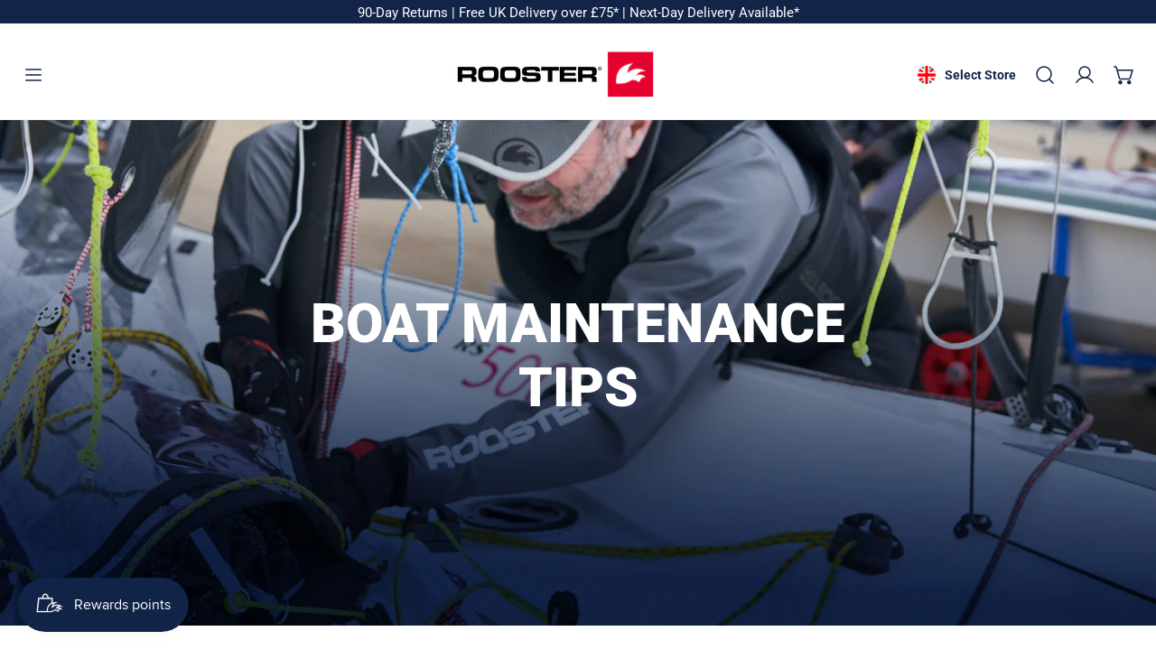

--- FILE ---
content_type: text/css
request_url: https://www.roostersailing.com/cdn/shop/t/408/assets/drawer-component.css?v=150872408552405000701768904047
body_size: 64
content:
.f-drawer{position:fixed;width:var(--f-drawer-width, 350px);top:0;right:0;height:100%;background-color:var(--color-background, #fff);-webkit-overflow-scrolling:touch;transition:transform .55s cubic-bezier(.28,.28,.23,1);transform:translate3d(100%,0,0);max-height:100vh;max-width:100vw;z-index:999;min-height:100vh;min-height:-moz-available;min-height:-webkit-fill-available;min-height:fill-available;display:block}.f-drawer--left{right:auto;left:0;transform:translate3d(-100%,0,0)}[open] .f-drawer{transform:translateZ(0)}.f-drawer .bg-overlay{transition:.3s all}.f-drawer[open]{transform:translateZ(0)}.f-drawer__overlay{position:fixed;background:var(--color-overlay-bg, #000);opacity:0;width:100vw;height:100%;visibility:hidden;right:100%;transition:visibility .45s ease-in-out,opacity .45s ease-in-out}[open] .f-drawer__overlay{opacity:calc(var(--color-overlay-alpha, 40) * 1%);visibility:visible}.f-drawer--left .f-drawer__overlay{right:auto;left:100%}.f-drawer__content{display:flex;flex-flow:column;height:100%;min-height:100%;min-height:fill-available;min-height:-webkit-fill-available;transition:all .25s cubic-bezier(.165,.84,.44,1) 0s}@media (max-width: breakpoint-max("sm")){.f-drawer__content{padding-bottom:5rem}}.f-drawer__scroller{padding:2.4rem 3rem;overflow-x:hidden;overflow-y:auto;flex-grow:1}.f-drawer__header{position:relative;height:var(--f-drawer-header-height, 60px);display:flex;flex-flow:column;align-items:flex-start;justify-content:center;flex:0 0 auto;padding:2.4rem 3rem 1.2rem}.f-drawer__header-title{margin:0;line-height:28px}.f-drawer__header--no-padding{padding:0}.f-drawer__header--border-bottom{border-bottom:1px solid var(--color-border)}.f-drawer__footer{padding:1.6rem 3rem}.f-drawer__close{position:absolute!important;right:1.6rem;top:1.4rem;z-index:1;width:4.4rem;height:4.4rem!important;padding:0!important}.f-drawer__close svg{width:2.2rem;height:2.2rem}drawer-opener{display:block;pointer-events:auto}drawer-opener>*{box-shadow:none!important}
/*# sourceMappingURL=/cdn/shop/t/408/assets/drawer-component.css.map?v=150872408552405000701768904047 */


--- FILE ---
content_type: text/css
request_url: https://www.roostersailing.com/cdn/shop/t/408/assets/quantity-popover.css?v=62575708920141539841768904047
body_size: -323
content:
quantity-popover{position:relative;display:block}quantity-popover .volume-pricing{padding-inline:0;padding-block-end:0}.quantity-popover__info{width:100%;z-index:12;position:absolute;background-color:var(--color-background);max-width:36rem;min-width:20rem;width:max-content;box-shadow:0 4px 5px rgba(var(--color-foreground),.04);border:1px solid rgba(var(--color-foreground),.1)}.quantity-popover__info-button span{padding-left:1rem}.quantity-popover__info .button-close{width:3.2rem;height:3.2rem;position:absolute;top:.4rem;right:0;padding:0 1.2rem 0 0;display:flex;justify-content:flex-end}.quantity-popover__info .volume-pricing-label~.button{top:-.2rem}.quantity-popover__info .button .icon{width:1.5rem;height:1.5rem}quantity-popover volume-pricing{margin-top:1.2rem;display:block}quantity-popover .quantity__rules span:first-of-type{display:block}.quantity-popover-container{display:flex;padding:.5rem .5rem .5rem 0}.quantity-popover-container:not(.quantity-popover-container--hover){align-items:center}@media screen and (min-width: 990px){.quantity-popover-container--empty{margin-right:2.7rem}.quantity-popover-container{width:auto;max-width:20rem}}cart-drawer .quantity-popover__info{transform:translate(0);top:100%}quantity-popover .quantity__rules{margin-inline:.8rem}quantity-popover .quantity__rules .divider:nth-child(2):before{content:none}
/*# sourceMappingURL=/cdn/shop/t/408/assets/quantity-popover.css.map?v=62575708920141539841768904047 */


--- FILE ---
content_type: text/css
request_url: https://www.roostersailing.com/cdn/shop/t/408/assets/slideshow-component_2.css?v=146542097874449195941768904047
body_size: 638
content:
.f-slideshow .container-full{padding:0}.f-slideshow .flickity-viewport{height:100%}.f-slideshow .flickity-wrapper{display:block}.f-slideshow .flickity-wrapper .flickity-button,.f-slideshow .flickity-wrapper .flickity-page-dots,.f-slideshow .flickity-wrapper .flickity-page-counter{bottom:1.6rem}@media (min-width: 640px){.f-slideshow .flickity-wrapper .flickity-button,.f-slideshow .flickity-wrapper .flickity-page-dots,.f-slideshow .flickity-wrapper .flickity-page-counter{top:auto;bottom:3.6rem}}.f-slideshow .flickity-wrapper .flickity-page-dots{display:flex;align-items:center}.f-slideshow .flickity-wrapper.flickity-controls-group{--cts-offest-left: 4.8rem}.f-slideshow .flickity-wrapper.flickity-controls-group.flickity-pagination--dots:not(.flickity-no-page){--pagination-width: calc(var(--number-slides) * 20px)}.f-slideshow .flickity-wrapper.flickity-controls-group.flickity-pagination--counter:not(.flickity-no-page){--pagination-width: 2.5rem}.f-slideshow .flickity-wrapper.flickity-controls-group.f-pagination-bg--dark .flickity-button,.f-slideshow .flickity-wrapper.flickity-controls-group.f-pagination-bg--dark .flickity-page-dots,.f-slideshow .flickity-wrapper.flickity-controls-group.f-pagination-bg--dark .flickity-page-counter{color:#fff!important}.f-slideshow .flickity-wrapper.flickity-controls-group.f-pagination-bg--dark .flickity-page-dots .dot{background-color:#fff;opacity:.3}.f-slideshow .flickity-wrapper.flickity-controls-group.f-pagination-bg--dark .flickity-page-dots .dot:hover,.f-slideshow .flickity-wrapper.flickity-controls-group.f-pagination-bg--dark .flickity-page-dots .dot.is-selected{background-color:#fff!important;opacity:1}.f-slideshow .flickity-wrapper.flickity-controls-group .flickity-button,.f-slideshow .flickity-wrapper.flickity-controls-group .flickity-page-dots,.f-slideshow .flickity-wrapper.flickity-controls-group .flickity-page-counter{background-color:var(--pagination-background)!important;border-color:var(--pagination-background)}.f-slideshow .flickity-wrapper.flickity-controls-group .flickity-button:hover,.f-slideshow .flickity-wrapper.flickity-controls-group .flickity-page-dots:hover,.f-slideshow .flickity-wrapper.flickity-controls-group .flickity-page-counter:hover{border-color:var(--pagination-background)!important}.f-slideshow .flickity-wrapper.flickity-controls-group .flickity-button{z-index:2}@media (min-width: 640px){.f-slideshow .flickity-wrapper.flickity-controls-group__bottom--left .flickity-button.previous{left:var(--cts-offest-left, 0px)}[dir=rtl] .f-slideshow .flickity-wrapper.flickity-controls-group__bottom--left .flickity-button.previous{right:calc(var(--button-size, 0px) + var(--pagination-width, 0px) + var(--cts-offest-left, 0px))!important;left:auto}.f-slideshow .flickity-wrapper.flickity-controls-group__bottom--left .flickity-button.next{left:calc(var(--button-size, 0px) + var(--pagination-width, 0px) + var(--cts-offest-left, 0px))}[dir=rtl] .f-slideshow .flickity-wrapper.flickity-controls-group__bottom--left .flickity-button.next{right:var(--cts-offest-left, 0px)!important;left:auto}.f-slideshow .flickity-wrapper.flickity-controls-group__bottom--left .flickity-page-counter,.f-slideshow .flickity-wrapper.flickity-controls-group__bottom--left .flickity-page-dots{left:calc(var(--button-size, 0px) + var(--cts-offest-left, 0px))}[dir=rtl] .f-slideshow .flickity-wrapper.flickity-controls-group__bottom--left .flickity-page-counter,[dir=rtl] .f-slideshow .flickity-wrapper.flickity-controls-group__bottom--left .flickity-page-dots{right:calc(var(--button-size, 0px) + var(--cts-offest-left, 0px));left:auto}}@media (min-width: 640px){.f-slideshow .flickity-wrapper.flickity-controls-group__bottom--right .flickity-button.next{left:auto;right:var(--cts-offest-left, 0px)}[dir=rtl] .f-slideshow .flickity-wrapper.flickity-controls-group__bottom--right .flickity-button.next{left:calc(var(--button-size, 0px) + var(--pagination-width, 0px) + var(--cts-offest-left, 0px));right:auto}.f-slideshow .flickity-wrapper.flickity-controls-group__bottom--right .flickity-button.previous{left:auto;right:calc(var(--button-size, 0px) + var(--pagination-width, 0px) + var(--cts-offest-left, 0px))}[dir=rtl] .f-slideshow .flickity-wrapper.flickity-controls-group__bottom--right .flickity-button.previous{left:var(--cts-offest-left, 0px);right:auto}.f-slideshow .flickity-wrapper.flickity-controls-group__bottom--right .flickity-page-counter,.f-slideshow .flickity-wrapper.flickity-controls-group__bottom--right .flickity-page-dots{left:auto;right:calc(var(--button-size, 0px) + var(--cts-offest-left, 0px))}[dir=rtl] .f-slideshow .flickity-wrapper.flickity-controls-group__bottom--right .flickity-page-counter,[dir=rtl] .f-slideshow .flickity-wrapper.flickity-controls-group__bottom--right .flickity-page-dots{left:calc(var(--button-size, 0px) + var(--cts-offest-left, 0px));right:auto}}.f-slideshow .flickity-wrapper.flickity-controls-group.f-pagination-bg--none .flickity-button{color:var(--slider-controls-color)!important;transition:none}.f-slideshow .flickity-wrapper.flickity-controls-group.f-pagination-bg--none .flickity-page-dots .dot{background-color:var(--slider-controls-color)!important;opacity:.25}.f-slideshow .flickity-wrapper.flickity-controls-group.f-pagination-bg--none .flickity-page-dots .dot.is-selected{opacity:1}.f-slideshow-wrapper{position:relative;display:block}.f-slideshow-wrapper--small{--slide-height: 28rem}.f-slideshow-wrapper--medium{--slide-height: 34rem}.f-slideshow-wrapper--large{--slide-height: 42rem}.f-slideshow-wrapper--adapt{--slide-height: 100%}@media (min-width: 768px){.f-slideshow-wrapper--small{--slide-height: 42rem}.f-slideshow-wrapper--medium{--slide-height: 56rem}.f-slideshow-wrapper--large{--slide-height: 72rem}}.f-slideshow__slides{padding-bottom:0!important}.f-slideshow__slides:not(.f-slideshow-wrapper--adapt){height:var(--slide-height)}.f-slideshow__slides:not(.flickity-enabled) .f-slideshow__slide:not(:first-child){display:none}.f-slideshow__slides.flickity-enabled+.f-slideshow__text{display:flex}.f-slideshow__slide{width:100%;height:var(--slide-height)}@media (max-width: 639.98px){.f-slideshow__slide{opacity:1!important}}.f-slideshow__slide--has-mobile-image .f-slideshow__slide-bg{display:none}@media (min-width: 768px){.f-slideshow__slide--has-mobile-image .f-slideshow__slide-bg{display:block}}@media (min-width: 768px){.f-slideshow__slide--has-mobile-image .f-slideshow__slide-mobile{display:none}}.f-slideshow__text{display:none;pointer-events:none}.f-slideshow__content{display:block;padding:3rem;position:absolute;opacity:0;transform:translate3d(0,30px,0);transition:.45s all ease;pointer-events:none;color:var(--slide-content-text-color)}@media (max-width: 767.98px){.f-slideshow__content{padding:3rem 0;width:calc(100% - 3rem)}}.f-slideshow__content--out .f-slideshow__content{opacity:0}.selected .f-slideshow__content{transition-delay:.45s;transform:translateZ(0);opacity:1;display:block!important}@media (min-width: 768px){.selected .f-slideshow__content{pointer-events:auto}}.f-slideshow__content .f-slideshow__btn .btn--underline{color:currentColor}@media (min-width: 768px){.f-slideshow__content{max-width:50%;padding:5rem 0}}.f-slideshow__content-wrapper{padding-top:2rem;padding-bottom:2rem}.f-slideshow__content-wrapper.selected .f-slideshow__btn{pointer-events:auto}.f-slideshow__content-wrapper:not(.container){max-width:100%}.f-slideshow__content-wrapper[class*=-top]{align-items:flex-start}.f-slideshow__content-wrapper[class*=-middle]{align-items:center}.f-slideshow__content-wrapper[class*=-bottom]{align-items:flex-end}.f-slideshow__content-wrapper[class*=--center-]{justify-content:center}.f-slideshow__content-wrapper[class*=--left-]{justify-content:flex-start}.f-slideshow__content-wrapper[class*=--right-]{justify-content:flex-end}.f-slideshow__content-wrapper.f-slideshow__content--center{justify-content:center;align-items:center}@media (min-width: 768px){.f-slideshow__content-wrapper.f-slideshow__content--move-top .f-slideshow__content{margin-bottom:3rem}}.f-slideshow__content .f-slideshow__btn-group{margin:3.2rem -.6rem 0}.f-slideshow__content .f-slideshow__btn-group .f-slideshow__btn{padding:0 .6rem;display:inline-block}.f-slideshow__subtitle,.f-slideshow__title,.f-slideshow__description{color:currentColor}.f-slideshow__description p{margin:0}@media (max-width: 639.98px){.f-slideshow--mobile-stack .bg-overlay{display:none}.f-slideshow--mobile-stack .f-slideshow__text{position:relative}.f-slideshow--mobile-stack .f-slideshow__content-wrapper{position:static;display:none;padding:2rem 1.5rem 0}.f-slideshow--mobile-stack .f-slideshow__content-wrapper.f-slideshow__content--out{display:block;animation:f-fade-out .45s ease;position:absolute}.f-slideshow--mobile-stack .f-slideshow__content-wrapper.selected{position:static;animation:f-fade-in-up 1.45s ease;display:block}.f-slideshow--mobile-stack .f-slideshow__content{padding:0;position:static;color:var(--color-text-body);width:100%}.f-slideshow--mobile-stack .f-text-blocks>*:not(:first-child){margin-top:1.6rem}.f-slideshow--mobile-stack .f-slideshow__content .f-slideshow__btn-group{margin-top:2.4rem}.f-slideshow__slide-bg{position:static}.f-slideshow .flickity-wrapper .flickity-button:before{content:"";width:calc(var(--button-size-mobile, 4rem) + 12px);height:calc(var(--button-size-mobile, 4rem) + 12px);position:absolute;top:-6px;left:-8px;border-radius:50%}}@media (max-width: 639.98px){.f-slideshow--mobile-controls-below .f-slideshow__text{bottom:4.6rem}.f-slideshow--mobile-controls-below .flickity-wrapper{position:static}.f-slideshow--mobile-controls-below .flickity-wrapper .flickity-viewport{top:0;bottom:4.6rem}}.f-slideshow flickity-component{opacity:0;transition:opacity .3s ease}.f-slideshow flickity-component.flickity-enabled{opacity:1}
/*# sourceMappingURL=/cdn/shop/t/408/assets/slideshow-component_2.css.map?v=146542097874449195941768904047 */


--- FILE ---
content_type: text/css
request_url: https://www.roostersailing.com/cdn/shop/t/408/assets/blog.css?v=167750926223399047421768904047
body_size: 187
content:
@charset "UTF-8";.circle-divider:after{content:"\2022";margin:0 13px 0 15px}.circle-divider:last-of-type:after{display:none}.f-blog-title{text-align:center;margin-bottom:4.5rem;margin-top:0}@media (max-width: 767.98px){.f-blog-title{margin-bottom:3.2rem}}.f-blog-tags{list-style:none;padding:0;display:flex;flex-wrap:wrap;justify-content:center;align-items:center}.f-blog-tags li{padding:5px 20px}.f-blog-tags li a{transition:all .3s ease}.f-blog-tags li a:hover{text-decoration:none}.f-blog-tags li.current a{color:var(--color-link-hover);border-bottom:1px solid var(--color-link-hover)}.f-blog-tags li:hover a{border-bottom:1px solid var(--color-link-hover)}.f-blog-empty{margin:50px 0}.f-article-template__hero-container .container-full{padding:0}.f-article-template__hero--small>.f-image{height:11rem}.f-article-template__hero--medium>.f-image{height:22rem}.f-article-template__hero--large>.f-image{height:22rem}@media (min-width: 768px){.f-article-template__hero--small>.f-image{height:27rem}.f-article-template__hero--medium>.f-image{height:55rem}.f-article-template__hero--large>.f-image{height:75rem}}.f-article-template__date,.f-article-template__author{font-size:1.4rem}.f-article-template__title{margin-top:0;margin-bottom:0}.f-article-template__metas+.f-article-template__title{margin-top:1.2rem}.f-article-template__block-item{margin-top:3rem;margin-bottom:3rem}.f-article-template__block-item:first-child{margin-top:0}.f-article-template__block-item:last-child{margin-bottom:0}.f-article-template__tags-share{padding-top:2rem;border-top:1px solid var(--color-border);display:flex;align-items:flex-start;justify-content:space-between;margin:0 -1rem}.f-article-template__tags-share>div{display:flex;flex:1;padding:0 1rem;font-size:14px}.f-article-template__tags span{margin-right:1rem}.f-article-template__tags ul{list-style:none;padding:0;margin:0}.f-article-template__tags ul li{display:inline-block}.f-article-template__sharing{justify-content:flex-end}.f-article-template__sharing span{margin-right:1rem}.f-article-template__sharing-list{display:flex}.f-article-template__sharing-list a{margin-right:15px}.f-article-template__sharing-list a:last-child{margin-right:0}.f-article-template__next-prev-article{margin:0 -1rem}.f-article-template__next-prev-article>a{display:flex;flex-direction:column;flex:1;padding:0 1rem;font-size:1.4rem;justify-content:center}.f-article-template__next-prev-article>a:hover{text-decoration:none}.f-article-template__prev-article-icon,.f-article-template__next-article-icon{display:flex;align-items:center}.f-article-template__prev-article-icon svg,.f-article-template__next-article-icon svg{width:15px}.f-article-template__prev-article-icon svg{margin-right:1.2rem}.f-article-template__next-article-icon{justify-content:flex-end}.f-article-template__next-article-icon svg{margin-left:1.2rem}@media (max-width: 460px){.f-article-template__back{display:none!important}}.f-article-template__comments{margin-bottom:2rem}.f-article-template__comments-heading{margin-bottom:2.4rem}.f-article-template__comments-comment{margin-bottom:2rem;padding-bottom:2rem;border-bottom:1px solid var(--color-border)}.f-article-template__comments-comment:last-child{border-bottom:none}.f-article-template__comments-comment footer{font-size:1.2rem}.f-article-template__comment-warning{font-size:1.4rem;margin-bottom:30px}.f-article-template__comment-wrapper{margin-top:5rem}@media (max-width: 767.98px){.f-article-template__comment-wrapper{margin-top:2rem}}.f-article-template .form__message{margin-top:.8rem}.f-article-card{padding-bottom:.1rem}.f-article-card__info{margin-top:2.4rem}.f-article-card__info>*{margin:1.2rem 0 0}.f-article-card__info>*:first-child{margin:0}.f-article-card__readmore{margin:2rem 0 0}.f-article-card__date{font-size:1.4rem}@media (max-width: 1023.98px){.blog-posts .flickity-enabled .f-column{width:33.3333%}}@media (min-width: 1024px){.template-blog .f-blog-articles{row-gap:calc(var(--row-gap, var(--column-gap, 0px)) + 1rem)}}
/*# sourceMappingURL=/cdn/shop/t/408/assets/blog.css.map?v=167750926223399047421768904047 */


--- FILE ---
content_type: text/javascript
request_url: https://cdn.shopify.com/extensions/019bdfac-ddf6-7773-8d68-833a7aafe8ea/storefront-23/assets/trustify-product-video.js
body_size: 26340
content:
(()=>{"use strict";var e={d:(t,n)=>{for(var o in n)e.o(n,o)&&!e.o(t,o)&&Object.defineProperty(t,o,{enumerable:!0,get:n[o]})},o:(e,t)=>Object.prototype.hasOwnProperty.call(e,t),r:e=>{"undefined"!=typeof Symbol&&Symbol.toStringTag&&Object.defineProperty(e,Symbol.toStringTag,{value:"Module"}),Object.defineProperty(e,"__esModule",{value:!0})}},t={};e.r(t),e.d(t,{hasBrowserEnv:()=>Se,hasStandardBrowserEnv:()=>Ae,hasStandardBrowserWebWorkerEnv:()=>xe,navigator:()=>Ce,origin:()=>Pe});var n,o=function(){function e(){this.modalElement=null,this.videoFrameElement=null,this.modalContentElement=null}return e.prototype.init=function(){document.getElementById("tpvVideoModal")?this.setupReferences():(this.createModalStyles(),this.createModalHTML(),this.setupReferences(),this.setupEventListeners())},e.prototype.open=function(e,t,n){this.modalElement&&this.videoFrameElement&&this.modalContentElement?(t&&n&&(this.modalContentElement.style.width="".concat(t,"px"),this.modalContentElement.style.height="".concat(n,"px")),this.videoFrameElement.src=e,this.modalElement.style.display="flex",document.body.style.overflow="hidden"):console.error("Modal elements not found")},e.prototype.close=function(){this.modalElement&&this.videoFrameElement&&(this.videoFrameElement.src="",this.modalElement.style.display="none",document.body.style.overflow="")},e.prototype.createModalStyles=function(){var e=document.createElement("style");e.textContent="\n      .tpv-video-modal {\n        position: fixed;\n        top: 0;\n        left: 0;\n        width: 100vw;\n        height: 100vh;\n        background-color: rgba(0, 0, 0, 0.8);\n        display: none;\n        justify-content: center;\n        align-items: center;\n        z-index: 9999;\n      }\n      .tpv-video-modal-content {\n        width: 800px;\n        height: 450px;\n        max-width: 90vw;\n        max-height: 90vh;\n        position: relative;\n      }\n      .tpv-video-modal-close {\n        position: absolute;\n        top: -40px;\n        right: 0;\n        color: white;\n        font-size: 28px;\n        font-weight: bold;\n        cursor: pointer;\n        background: none;\n        border: none;\n        padding: 8px;\n      }\n    ",document.head.appendChild(e)},e.prototype.createModalHTML=function(){var e=document.createElement("div");e.innerHTML='\n      <div class="tpv-video-modal" id="tpvVideoModal">\n        <div class="tpv-video-modal-content">\n          <button class="tpv-video-modal-close" id="tpvVideoModalClose">&times;</button>\n          <iframe\n            id="tpvVideoFrame"\n            width="100%"\n            height="100%"\n            frameborder="0"\n            allow="accelerometer; autoplay; clipboard-write; encrypted-media; gyroscope; picture-in-picture; web-share"\n            allowfullscreen\n          ></iframe>\n        </div>\n      </div>\n    ',document.body.appendChild(e.firstElementChild)},e.prototype.setupReferences=function(){this.modalElement=document.getElementById("tpvVideoModal"),this.videoFrameElement=document.getElementById("tpvVideoFrame"),this.modalContentElement=document.querySelector(".tpv-video-modal-content")},e.prototype.setupEventListeners=function(){var e=this;if(this.modalElement){var t=document.getElementById("tpvVideoModalClose");t&&t.addEventListener("click",(function(){return e.close()})),this.modalElement.addEventListener("click",(function(t){t.target===e.modalElement&&e.close()})),document.addEventListener("keydown",(function(t){"Escape"===t.key&&e.close()}))}},e}(),r=function(){function e(e){this.containerSelector=e,this.container=null,this.container=document.querySelector(e),this.container||console.warn("No container found for selector: ".concat(e))}return e.prototype.isApplicable=function(){return!!this.container},e}(),i=(n=function(e,t){return n=Object.setPrototypeOf||{__proto__:[]}instanceof Array&&function(e,t){e.__proto__=t}||function(e,t){for(var n in t)Object.prototype.hasOwnProperty.call(t,n)&&(e[n]=t[n])},n(e,t)},function(e,t){if("function"!=typeof t&&null!==t)throw new TypeError("Class extends value "+String(t)+" is not a constructor or null");function o(){this.constructor=e}n(e,t),e.prototype=null===t?Object.create(t):(o.prototype=t.prototype,new o)}),a=function(e){function t(){var t=e.call(this,".tpv-setting-general-preview-top")||this;return t.videoIframe=null,t.gridItems=null,t.sliderContainers=null,t.container&&(t.videoIframe=t.container.querySelector("iframe.tpv-main-video-iframe"),t.gridItems=t.container.querySelectorAll(".tpv-setting-general-preview-top-grid-item"),t.sliderContainers=t.container.querySelectorAll(".tpv-setting-general-preview-top-slider")),t}return i(t,e),t.prototype.setupEvents=function(){this.setupGridEvents(),this.setupSliderEvents(),this.setupFloatingVideo()},t.prototype.setupGridEvents=function(){var e=this;this.gridItems&&this.gridItems.forEach((function(t){t.addEventListener("click",(function(t){var n=t.currentTarget.getAttribute("data-url");n&&e.videoIframe&&(e.videoIframe.src=n)}))}))},t.prototype.setupSliderEvents=function(){var e=this;this.sliderContainers&&this.container&&this.sliderContainers.forEach((function(t,n){var o,r,i,a,s=t.querySelector(".splide");if(s&&void 0!==window.Splide){var l=parseInt((null===(o=e.container)||void 0===o?void 0:o.getAttribute("data-slideshow"))||"3",10),c=parseInt((null===(r=e.container)||void 0===r?void 0:r.getAttribute("data-slideheight"))||"100",10),u="true"===(null===(i=e.container)||void 0===i?void 0:i.getAttribute("data-autoplay")),d=Number(null===(a=e.container)||void 0===a?void 0:a.getAttribute("data-speed"))||3;try{s.id="splide-".concat(n),new window.Splide(s,{type:"loop",perPage:l,perMove:1,gap:"1rem",pagination:!1,trimSpace:!0,height:c,autoplay:u,interval:1e3*d,rewind:!0,mediaQuery:"min",breakpoints:{0:{perPage:1},400:{perPage:2},600:{perPage:3},800:{perPage:Math.min(l,4)},1e3:{perPage:Math.min(l,5)},1200:{perPage:l}}}).mount().on("click",(function(t){var n=(t.slide||t).dataset.url;n&&e.videoIframe&&(e.videoIframe.src=n)}));var p=s.querySelector(".splide__track");p&&p.setAttribute("style","visibility: visible")}catch(e){console.error("Error initializing Splide slider #".concat(n+1,":"),e)}}}))},t.prototype.setupFloatingVideo=function(){var e=this;if(this.container&&this.videoIframe){var t="true"===this.container.getAttribute("data-display-small-video"),n=this.container.getAttribute("data-small-video-position")||"",o=this.container.getAttribute("data-small-video-width")||"",r=this.container.getAttribute("data-small-video-height")||"";if(t&&this.videoIframe){var i=document.querySelector(".tpv-setting-general-preview-top-video"),a=document.querySelector(".tpv-setting-general-preview-top-video"),s=!1,l=!1,c=function(){var e=document.getElementById("tpv-floating-close-btn");return e||((e=document.createElement("button")).id="tpv-floating-close-btn",e.innerHTML="✕",e.style.cssText="\n          position: absolute;\n          top: 0;\n          right: 0;\n          background-color: rgba(0, 0, 0, 0.5);\n          color: white;\n          border: none;\n          border-radius: 50%;\n          width: 24px;\n          height: 24px;\n          font-size: 12px;\n          cursor: pointer;\n          z-index: 10000;\n          display: none;\n        ",a.appendChild(e),e.addEventListener("click",(function(){l=!0,u(),e.style.display="none"}))),e}(),u=function(){s=!1,i.removeAttribute("style"),c.style.display="none"};l=!1,c.style.display="none",window.addEventListener("scroll",(function(){var t;if(!l){var a=null===(t=e.container)||void 0===t?void 0:t.getBoundingClientRect();a&&(a.top<0?s||function(){if(!l){s=!0;var e={position:"fixed",width:"".concat(o,"px"),height:"".concat(r,"px"),"z-index":"9999",top:"",right:"",bottom:"",left:""};switch(n){case"top_left":e.top="20px",e.left="20px";break;case"top_right":e.top="20px",e.right="20px";break;case"bottom_left":e.bottom="20px",e.left="20px";break;case"bottom_right":e.bottom="20px",e.right="20px"}var t=Object.entries(e).filter((function(e){return""!==e[1]})).map((function(e){var t=e[0],n=e[1];return"".concat(t,": ").concat(n," !important;")})).join(" ");i.setAttribute("style",t),c.style.display="block"}}():s&&u())}}))}}},t}(r),s=function(){var e=function(t,n){return e=Object.setPrototypeOf||{__proto__:[]}instanceof Array&&function(e,t){e.__proto__=t}||function(e,t){for(var n in t)Object.prototype.hasOwnProperty.call(t,n)&&(e[n]=t[n])},e(t,n)};return function(t,n){if("function"!=typeof n&&null!==n)throw new TypeError("Class extends value "+String(n)+" is not a constructor or null");function o(){this.constructor=t}e(t,n),t.prototype=null===n?Object.create(n):(o.prototype=n.prototype,new o)}}(),l=function(e){function t(){var t=e.call(this,".tpv-setting-general-preview-side")||this;return t.videoIframe=null,t.container&&(t.videoIframe=t.container.querySelector(".tpv-setting-general-preview-side-video iframe")),t}return s(t,e),t.prototype.setupEvents=function(){this.setupItemEvents(),this.setupFloatingVideo()},t.prototype.setupItemEvents=function(){var e,t=this,n=null===(e=this.container)||void 0===e?void 0:e.querySelectorAll(".tpv-setting-general-preview-side-content-item");n&&0!==n.length&&n.forEach((function(e){e.addEventListener("click",(function(e){var n=e.currentTarget.getAttribute("data-url");n&&t.videoIframe&&(t.videoIframe.src=n)}))}))},t.prototype.setupFloatingVideo=function(){var e=this;if(this.container&&this.videoIframe){var t="true"===this.container.getAttribute("data-display-small-video"),n=this.container.getAttribute("data-small-video-position")||"",o=this.container.getAttribute("data-small-video-width")||"",r=this.container.getAttribute("data-small-video-height")||"";if(t&&this.videoIframe){var i=document.querySelector(".tpv-setting-general-preview-side-video"),a=document.querySelector(".tpv-setting-general-preview-side-video"),s=!1,l=!1,c=function(){var e=document.getElementById("tpv-floating-close-btn");return e||((e=document.createElement("button")).id="tpv-floating-close-btn",e.innerHTML="✕",e.style.cssText="\n          position: absolute;\n          top: 0;\n          right: 0;\n          background-color: rgba(0, 0, 0, 0.5);\n          color: white;\n          border: none;\n          border-radius: 50%;\n          width: 24px;\n          height: 24px;\n          font-size: 12px;\n          cursor: pointer;\n          z-index: 10000;\n          display: none;\n        ",a.appendChild(e),e.addEventListener("click",(function(){l=!0,u(),e.style.display="none"}))),e}(),u=function(){s=!1,i.removeAttribute("style"),c.style.display="none"};l=!1,c.style.display="none",window.addEventListener("scroll",(function(){var t;if(!l){var a=null===(t=e.container)||void 0===t?void 0:t.getBoundingClientRect();a&&(a.top<0?s||function(){if(!l){s=!0;var e={position:"fixed",width:"".concat(o,"px"),height:"".concat(r,"px"),"z-index":"9999",top:"",right:"",bottom:"",left:""};switch(n){case"top_left":e.top="20px",e.left="20px";break;case"top_right":e.top="20px",e.right="20px";break;case"bottom_left":e.bottom="20px",e.left="20px";break;case"bottom_right":e.bottom="20px",e.right="20px"}var t=Object.entries(e).filter((function(e){return""!==e[1]})).map((function(e){var t=e[0],n=e[1];return"".concat(t,": ").concat(n," !important;")})).join(" ");i.setAttribute("style",t),c.style.display="block"}}():s&&u())}}))}}},t}(r),c=function(){var e=function(t,n){return e=Object.setPrototypeOf||{__proto__:[]}instanceof Array&&function(e,t){e.__proto__=t}||function(e,t){for(var n in t)Object.prototype.hasOwnProperty.call(t,n)&&(e[n]=t[n])},e(t,n)};return function(t,n){if("function"!=typeof n&&null!==n)throw new TypeError("Class extends value "+String(n)+" is not a constructor or null");function o(){this.constructor=t}e(t,n),t.prototype=null===n?Object.create(n):(o.prototype=n.prototype,new o)}}(),u=function(e){function t(t){var n=e.call(this,".tpv-setting-general-preview-grid")||this;return n.videoModal=t,n}return c(t,e),t.prototype.setupEvents=function(){var e=this,t=document.querySelectorAll(".tpv-setting-general-preview-grid-item");t.length&&t.forEach((function(t){t.addEventListener("click",(function(t){var n=t.currentTarget,o=n.getAttribute("data-url"),r=parseInt(n.getAttribute("data-width")||"800",10),i=parseInt(n.getAttribute("data-height")||"450",10);o&&e.videoModal.open(o,r,i)}))}))},t}(r),d=function(){var e=function(t,n){return e=Object.setPrototypeOf||{__proto__:[]}instanceof Array&&function(e,t){e.__proto__=t}||function(e,t){for(var n in t)Object.prototype.hasOwnProperty.call(t,n)&&(e[n]=t[n])},e(t,n)};return function(t,n){if("function"!=typeof n&&null!==n)throw new TypeError("Class extends value "+String(n)+" is not a constructor or null");function o(){this.constructor=t}e(t,n),t.prototype=null===n?Object.create(n):(o.prototype=n.prototype,new o)}}(),p=function(e){function t(t){var n=e.call(this,".tpv-setting-general-preview-list")||this;return n.videoModal=t,n}return d(t,e),t.prototype.setupEvents=function(){var e=this,t=document.querySelectorAll(".tpv-setting-general-preview-list-item");t.length&&t.forEach((function(t){t.addEventListener("click",(function(t){var n=t.currentTarget,o=n.getAttribute("data-url"),r=parseInt(n.getAttribute("data-width")||"800",10),i=parseInt(n.getAttribute("data-height")||"450",10);o&&e.videoModal.open(o,r,i)}))}))},t}(r),f=function(){function e(){this.layoutHandlers=[],this.videoModal=new o}return e.prototype.init=function(){var e=document.querySelectorAll(".trustify-product-video");if(0!==e.length)if(this.videoModal.init(),this.initLayoutHandlers(),document.querySelector(".tpv-setting-general-preview"))this.setupLayouts();else{var t=window.shopifyShop,n=window.tpvProductId;t&&n&&this.loadVideoContent(t,n,e)}},e.prototype.initLayoutHandlers=function(){this.layoutHandlers=[new a,new l,new u(this.videoModal),new p(this.videoModal)]},e.prototype.setupLayouts=function(){var e=this;0===this.layoutHandlers.length&&this.initLayoutHandlers(),setTimeout((function(){e.initLayoutHandlers(),e.layoutHandlers.forEach((function(e){e.isApplicable()&&e.setupEvents()}))}),100)},e.prototype.loadVideoContent=function(e,t,n){var o=this,r="".concat("https://api-video.trustifyreview.com","/videos/").concat(e,"/").concat(t);fetch(r).then((function(e){if(!e.ok)throw new Error("HTTP error! Status: ".concat(e.status));return e.text()})).then((function(e){n.forEach((function(t){t.innerHTML=e})),o.setupLayouts()})).catch((function(e){console.error("[TrustifyProductVideo] Error fetching video:",e),n.forEach((function(e){e.innerHTML='<div class="trustify-error">Could not load product video</div>'}))}))},e}();function h(e,t){return function(){return e.apply(t,arguments)}}const{toString:m}=Object.prototype,{getPrototypeOf:v}=Object,{iterator:y,toStringTag:g}=Symbol,b=(w=Object.create(null),e=>{const t=m.call(e);return w[t]||(w[t]=t.slice(8,-1).toLowerCase())});var w;const E=e=>(e=e.toLowerCase(),t=>b(t)===e),_=e=>t=>typeof t===e,{isArray:S}=Array,C=_("undefined");function A(e){return null!==e&&!C(e)&&null!==e.constructor&&!C(e.constructor)&&O(e.constructor.isBuffer)&&e.constructor.isBuffer(e)}const x=E("ArrayBuffer"),P=_("string"),O=_("function"),T=_("number"),k=e=>null!==e&&"object"==typeof e,R=e=>{if("object"!==b(e))return!1;const t=v(e);return!(null!==t&&t!==Object.prototype&&null!==Object.getPrototypeOf(t)||g in e||y in e)},I=E("Date"),N=E("File"),L=E("Blob"),j=E("FileList"),M=E("URLSearchParams"),[F,V,U,D]=["ReadableStream","Request","Response","Headers"].map(E);function B(e,t,{allOwnKeys:n=!1}={}){if(null==e)return;let o,r;if("object"!=typeof e&&(e=[e]),S(e))for(o=0,r=e.length;o<r;o++)t.call(null,e[o],o,e);else{if(A(e))return;const r=n?Object.getOwnPropertyNames(e):Object.keys(e),i=r.length;let a;for(o=0;o<i;o++)a=r[o],t.call(null,e[a],a,e)}}function q(e,t){if(A(e))return null;t=t.toLowerCase();const n=Object.keys(e);let o,r=n.length;for(;r-- >0;)if(o=n[r],t===o.toLowerCase())return o;return null}const z="undefined"!=typeof globalThis?globalThis:"undefined"!=typeof self?self:"undefined"!=typeof window?window:global,H=e=>!C(e)&&e!==z,W=($="undefined"!=typeof Uint8Array&&v(Uint8Array),e=>$&&e instanceof $);var $;const J=E("HTMLFormElement"),K=(({hasOwnProperty:e})=>(t,n)=>e.call(t,n))(Object.prototype),Q=E("RegExp"),X=(e,t)=>{const n=Object.getOwnPropertyDescriptors(e),o={};B(n,((n,r)=>{let i;!1!==(i=t(n,r,e))&&(o[r]=i||n)})),Object.defineProperties(e,o)},G=E("AsyncFunction"),Y=(Z="function"==typeof setImmediate,ee=O(z.postMessage),Z?setImmediate:ee?(te=`axios@${Math.random()}`,ne=[],z.addEventListener("message",(({source:e,data:t})=>{e===z&&t===te&&ne.length&&ne.shift()()}),!1),e=>{ne.push(e),z.postMessage(te,"*")}):e=>setTimeout(e));var Z,ee,te,ne;const oe="undefined"!=typeof queueMicrotask?queueMicrotask.bind(z):"undefined"!=typeof process&&process.nextTick||Y,re={isArray:S,isArrayBuffer:x,isBuffer:A,isFormData:e=>{let t;return e&&("function"==typeof FormData&&e instanceof FormData||O(e.append)&&("formdata"===(t=b(e))||"object"===t&&O(e.toString)&&"[object FormData]"===e.toString()))},isArrayBufferView:function(e){let t;return t="undefined"!=typeof ArrayBuffer&&ArrayBuffer.isView?ArrayBuffer.isView(e):e&&e.buffer&&x(e.buffer),t},isString:P,isNumber:T,isBoolean:e=>!0===e||!1===e,isObject:k,isPlainObject:R,isEmptyObject:e=>{if(!k(e)||A(e))return!1;try{return 0===Object.keys(e).length&&Object.getPrototypeOf(e)===Object.prototype}catch(e){return!1}},isReadableStream:F,isRequest:V,isResponse:U,isHeaders:D,isUndefined:C,isDate:I,isFile:N,isBlob:L,isRegExp:Q,isFunction:O,isStream:e=>k(e)&&O(e.pipe),isURLSearchParams:M,isTypedArray:W,isFileList:j,forEach:B,merge:function e(){const{caseless:t,skipUndefined:n}=H(this)&&this||{},o={},r=(r,i)=>{const a=t&&q(o,i)||i;R(o[a])&&R(r)?o[a]=e(o[a],r):R(r)?o[a]=e({},r):S(r)?o[a]=r.slice():n&&C(r)||(o[a]=r)};for(let e=0,t=arguments.length;e<t;e++)arguments[e]&&B(arguments[e],r);return o},extend:(e,t,n,{allOwnKeys:o}={})=>(B(t,((t,o)=>{n&&O(t)?e[o]=h(t,n):e[o]=t}),{allOwnKeys:o}),e),trim:e=>e.trim?e.trim():e.replace(/^[\s\uFEFF\xA0]+|[\s\uFEFF\xA0]+$/g,""),stripBOM:e=>(65279===e.charCodeAt(0)&&(e=e.slice(1)),e),inherits:(e,t,n,o)=>{e.prototype=Object.create(t.prototype,o),e.prototype.constructor=e,Object.defineProperty(e,"super",{value:t.prototype}),n&&Object.assign(e.prototype,n)},toFlatObject:(e,t,n,o)=>{let r,i,a;const s={};if(t=t||{},null==e)return t;do{for(r=Object.getOwnPropertyNames(e),i=r.length;i-- >0;)a=r[i],o&&!o(a,e,t)||s[a]||(t[a]=e[a],s[a]=!0);e=!1!==n&&v(e)}while(e&&(!n||n(e,t))&&e!==Object.prototype);return t},kindOf:b,kindOfTest:E,endsWith:(e,t,n)=>{e=String(e),(void 0===n||n>e.length)&&(n=e.length),n-=t.length;const o=e.indexOf(t,n);return-1!==o&&o===n},toArray:e=>{if(!e)return null;if(S(e))return e;let t=e.length;if(!T(t))return null;const n=new Array(t);for(;t-- >0;)n[t]=e[t];return n},forEachEntry:(e,t)=>{const n=(e&&e[y]).call(e);let o;for(;(o=n.next())&&!o.done;){const n=o.value;t.call(e,n[0],n[1])}},matchAll:(e,t)=>{let n;const o=[];for(;null!==(n=e.exec(t));)o.push(n);return o},isHTMLForm:J,hasOwnProperty:K,hasOwnProp:K,reduceDescriptors:X,freezeMethods:e=>{X(e,((t,n)=>{if(O(e)&&-1!==["arguments","caller","callee"].indexOf(n))return!1;const o=e[n];O(o)&&(t.enumerable=!1,"writable"in t?t.writable=!1:t.set||(t.set=()=>{throw Error("Can not rewrite read-only method '"+n+"'")}))}))},toObjectSet:(e,t)=>{const n={},o=e=>{e.forEach((e=>{n[e]=!0}))};return S(e)?o(e):o(String(e).split(t)),n},toCamelCase:e=>e.toLowerCase().replace(/[-_\s]([a-z\d])(\w*)/g,(function(e,t,n){return t.toUpperCase()+n})),noop:()=>{},toFiniteNumber:(e,t)=>null!=e&&Number.isFinite(e=+e)?e:t,findKey:q,global:z,isContextDefined:H,isSpecCompliantForm:function(e){return!!(e&&O(e.append)&&"FormData"===e[g]&&e[y])},toJSONObject:e=>{const t=new Array(10),n=(e,o)=>{if(k(e)){if(t.indexOf(e)>=0)return;if(A(e))return e;if(!("toJSON"in e)){t[o]=e;const r=S(e)?[]:{};return B(e,((e,t)=>{const i=n(e,o+1);!C(i)&&(r[t]=i)})),t[o]=void 0,r}}return e};return n(e,0)},isAsyncFn:G,isThenable:e=>e&&(k(e)||O(e))&&O(e.then)&&O(e.catch),setImmediate:Y,asap:oe,isIterable:e=>null!=e&&O(e[y])};function ie(e,t,n,o,r){Error.call(this),Error.captureStackTrace?Error.captureStackTrace(this,this.constructor):this.stack=(new Error).stack,this.message=e,this.name="AxiosError",t&&(this.code=t),n&&(this.config=n),o&&(this.request=o),r&&(this.response=r,this.status=r.status?r.status:null)}re.inherits(ie,Error,{toJSON:function(){return{message:this.message,name:this.name,description:this.description,number:this.number,fileName:this.fileName,lineNumber:this.lineNumber,columnNumber:this.columnNumber,stack:this.stack,config:re.toJSONObject(this.config),code:this.code,status:this.status}}});const ae=ie.prototype,se={};["ERR_BAD_OPTION_VALUE","ERR_BAD_OPTION","ECONNABORTED","ETIMEDOUT","ERR_NETWORK","ERR_FR_TOO_MANY_REDIRECTS","ERR_DEPRECATED","ERR_BAD_RESPONSE","ERR_BAD_REQUEST","ERR_CANCELED","ERR_NOT_SUPPORT","ERR_INVALID_URL"].forEach((e=>{se[e]={value:e}})),Object.defineProperties(ie,se),Object.defineProperty(ae,"isAxiosError",{value:!0}),ie.from=(e,t,n,o,r,i)=>{const a=Object.create(ae);re.toFlatObject(e,a,(function(e){return e!==Error.prototype}),(e=>"isAxiosError"!==e));const s=e&&e.message?e.message:"Error",l=null==t&&e?e.code:t;return ie.call(a,s,l,n,o,r),e&&null==a.cause&&Object.defineProperty(a,"cause",{value:e,configurable:!0}),a.name=e&&e.name||"Error",i&&Object.assign(a,i),a};const le=ie;function ce(e){return re.isPlainObject(e)||re.isArray(e)}function ue(e){return re.endsWith(e,"[]")?e.slice(0,-2):e}function de(e,t,n){return e?e.concat(t).map((function(e,t){return e=ue(e),!n&&t?"["+e+"]":e})).join(n?".":""):t}const pe=re.toFlatObject(re,{},null,(function(e){return/^is[A-Z]/.test(e)})),fe=function(e,t,n){if(!re.isObject(e))throw new TypeError("target must be an object");t=t||new FormData;const o=(n=re.toFlatObject(n,{metaTokens:!0,dots:!1,indexes:!1},!1,(function(e,t){return!re.isUndefined(t[e])}))).metaTokens,r=n.visitor||c,i=n.dots,a=n.indexes,s=(n.Blob||"undefined"!=typeof Blob&&Blob)&&re.isSpecCompliantForm(t);if(!re.isFunction(r))throw new TypeError("visitor must be a function");function l(e){if(null===e)return"";if(re.isDate(e))return e.toISOString();if(re.isBoolean(e))return e.toString();if(!s&&re.isBlob(e))throw new le("Blob is not supported. Use a Buffer instead.");return re.isArrayBuffer(e)||re.isTypedArray(e)?s&&"function"==typeof Blob?new Blob([e]):Buffer.from(e):e}function c(e,n,r){let s=e;if(e&&!r&&"object"==typeof e)if(re.endsWith(n,"{}"))n=o?n:n.slice(0,-2),e=JSON.stringify(e);else if(re.isArray(e)&&function(e){return re.isArray(e)&&!e.some(ce)}(e)||(re.isFileList(e)||re.endsWith(n,"[]"))&&(s=re.toArray(e)))return n=ue(n),s.forEach((function(e,o){!re.isUndefined(e)&&null!==e&&t.append(!0===a?de([n],o,i):null===a?n:n+"[]",l(e))})),!1;return!!ce(e)||(t.append(de(r,n,i),l(e)),!1)}const u=[],d=Object.assign(pe,{defaultVisitor:c,convertValue:l,isVisitable:ce});if(!re.isObject(e))throw new TypeError("data must be an object");return function e(n,o){if(!re.isUndefined(n)){if(-1!==u.indexOf(n))throw Error("Circular reference detected in "+o.join("."));u.push(n),re.forEach(n,(function(n,i){!0===(!(re.isUndefined(n)||null===n)&&r.call(t,n,re.isString(i)?i.trim():i,o,d))&&e(n,o?o.concat(i):[i])})),u.pop()}}(e),t};function he(e){const t={"!":"%21","'":"%27","(":"%28",")":"%29","~":"%7E","%20":"+","%00":"\0"};return encodeURIComponent(e).replace(/[!'()~]|%20|%00/g,(function(e){return t[e]}))}function me(e,t){this._pairs=[],e&&fe(e,this,t)}const ve=me.prototype;ve.append=function(e,t){this._pairs.push([e,t])},ve.toString=function(e){const t=e?function(t){return e.call(this,t,he)}:he;return this._pairs.map((function(e){return t(e[0])+"="+t(e[1])}),"").join("&")};const ye=me;function ge(e){return encodeURIComponent(e).replace(/%3A/gi,":").replace(/%24/g,"$").replace(/%2C/gi,",").replace(/%20/g,"+")}function be(e,t,n){if(!t)return e;const o=n&&n.encode||ge;re.isFunction(n)&&(n={serialize:n});const r=n&&n.serialize;let i;if(i=r?r(t,n):re.isURLSearchParams(t)?t.toString():new ye(t,n).toString(o),i){const t=e.indexOf("#");-1!==t&&(e=e.slice(0,t)),e+=(-1===e.indexOf("?")?"?":"&")+i}return e}const we=class{constructor(){this.handlers=[]}use(e,t,n){return this.handlers.push({fulfilled:e,rejected:t,synchronous:!!n&&n.synchronous,runWhen:n?n.runWhen:null}),this.handlers.length-1}eject(e){this.handlers[e]&&(this.handlers[e]=null)}clear(){this.handlers&&(this.handlers=[])}forEach(e){re.forEach(this.handlers,(function(t){null!==t&&e(t)}))}},Ee={silentJSONParsing:!0,forcedJSONParsing:!0,clarifyTimeoutError:!1},_e={isBrowser:!0,classes:{URLSearchParams:"undefined"!=typeof URLSearchParams?URLSearchParams:ye,FormData:"undefined"!=typeof FormData?FormData:null,Blob:"undefined"!=typeof Blob?Blob:null},protocols:["http","https","file","blob","url","data"]},Se="undefined"!=typeof window&&"undefined"!=typeof document,Ce="object"==typeof navigator&&navigator||void 0,Ae=Se&&(!Ce||["ReactNative","NativeScript","NS"].indexOf(Ce.product)<0),xe="undefined"!=typeof WorkerGlobalScope&&self instanceof WorkerGlobalScope&&"function"==typeof self.importScripts,Pe=Se&&window.location.href||"http://localhost",Oe={...t,..._e},Te=function(e){function t(e,n,o,r){let i=e[r++];if("__proto__"===i)return!0;const a=Number.isFinite(+i),s=r>=e.length;return i=!i&&re.isArray(o)?o.length:i,s?(re.hasOwnProp(o,i)?o[i]=[o[i],n]:o[i]=n,!a):(o[i]&&re.isObject(o[i])||(o[i]=[]),t(e,n,o[i],r)&&re.isArray(o[i])&&(o[i]=function(e){const t={},n=Object.keys(e);let o;const r=n.length;let i;for(o=0;o<r;o++)i=n[o],t[i]=e[i];return t}(o[i])),!a)}if(re.isFormData(e)&&re.isFunction(e.entries)){const n={};return re.forEachEntry(e,((e,o)=>{t(function(e){return re.matchAll(/\w+|\[(\w*)]/g,e).map((e=>"[]"===e[0]?"":e[1]||e[0]))}(e),o,n,0)})),n}return null},ke={transitional:Ee,adapter:["xhr","http","fetch"],transformRequest:[function(e,t){const n=t.getContentType()||"",o=n.indexOf("application/json")>-1,r=re.isObject(e);if(r&&re.isHTMLForm(e)&&(e=new FormData(e)),re.isFormData(e))return o?JSON.stringify(Te(e)):e;if(re.isArrayBuffer(e)||re.isBuffer(e)||re.isStream(e)||re.isFile(e)||re.isBlob(e)||re.isReadableStream(e))return e;if(re.isArrayBufferView(e))return e.buffer;if(re.isURLSearchParams(e))return t.setContentType("application/x-www-form-urlencoded;charset=utf-8",!1),e.toString();let i;if(r){if(n.indexOf("application/x-www-form-urlencoded")>-1)return function(e,t){return fe(e,new Oe.classes.URLSearchParams,{visitor:function(e,t,n,o){return Oe.isNode&&re.isBuffer(e)?(this.append(t,e.toString("base64")),!1):o.defaultVisitor.apply(this,arguments)},...t})}(e,this.formSerializer).toString();if((i=re.isFileList(e))||n.indexOf("multipart/form-data")>-1){const t=this.env&&this.env.FormData;return fe(i?{"files[]":e}:e,t&&new t,this.formSerializer)}}return r||o?(t.setContentType("application/json",!1),function(e){if(re.isString(e))try{return(0,JSON.parse)(e),re.trim(e)}catch(e){if("SyntaxError"!==e.name)throw e}return(0,JSON.stringify)(e)}(e)):e}],transformResponse:[function(e){const t=this.transitional||ke.transitional,n=t&&t.forcedJSONParsing,o="json"===this.responseType;if(re.isResponse(e)||re.isReadableStream(e))return e;if(e&&re.isString(e)&&(n&&!this.responseType||o)){const n=!(t&&t.silentJSONParsing)&&o;try{return JSON.parse(e,this.parseReviver)}catch(e){if(n){if("SyntaxError"===e.name)throw le.from(e,le.ERR_BAD_RESPONSE,this,null,this.response);throw e}}}return e}],timeout:0,xsrfCookieName:"XSRF-TOKEN",xsrfHeaderName:"X-XSRF-TOKEN",maxContentLength:-1,maxBodyLength:-1,env:{FormData:Oe.classes.FormData,Blob:Oe.classes.Blob},validateStatus:function(e){return e>=200&&e<300},headers:{common:{Accept:"application/json, text/plain, */*","Content-Type":void 0}}};re.forEach(["delete","get","head","post","put","patch"],(e=>{ke.headers[e]={}}));const Re=ke,Ie=re.toObjectSet(["age","authorization","content-length","content-type","etag","expires","from","host","if-modified-since","if-unmodified-since","last-modified","location","max-forwards","proxy-authorization","referer","retry-after","user-agent"]),Ne=Symbol("internals");function Le(e){return e&&String(e).trim().toLowerCase()}function je(e){return!1===e||null==e?e:re.isArray(e)?e.map(je):String(e)}function Me(e,t,n,o,r){return re.isFunction(o)?o.call(this,t,n):(r&&(t=n),re.isString(t)?re.isString(o)?-1!==t.indexOf(o):re.isRegExp(o)?o.test(t):void 0:void 0)}class Fe{constructor(e){e&&this.set(e)}set(e,t,n){const o=this;function r(e,t,n){const r=Le(t);if(!r)throw new Error("header name must be a non-empty string");const i=re.findKey(o,r);(!i||void 0===o[i]||!0===n||void 0===n&&!1!==o[i])&&(o[i||t]=je(e))}const i=(e,t)=>re.forEach(e,((e,n)=>r(e,n,t)));if(re.isPlainObject(e)||e instanceof this.constructor)i(e,t);else if(re.isString(e)&&(e=e.trim())&&!/^[-_a-zA-Z0-9^`|~,!#$%&'*+.]+$/.test(e.trim()))i((e=>{const t={};let n,o,r;return e&&e.split("\n").forEach((function(e){r=e.indexOf(":"),n=e.substring(0,r).trim().toLowerCase(),o=e.substring(r+1).trim(),!n||t[n]&&Ie[n]||("set-cookie"===n?t[n]?t[n].push(o):t[n]=[o]:t[n]=t[n]?t[n]+", "+o:o)})),t})(e),t);else if(re.isObject(e)&&re.isIterable(e)){let n,o,r={};for(const t of e){if(!re.isArray(t))throw TypeError("Object iterator must return a key-value pair");r[o=t[0]]=(n=r[o])?re.isArray(n)?[...n,t[1]]:[n,t[1]]:t[1]}i(r,t)}else null!=e&&r(t,e,n);return this}get(e,t){if(e=Le(e)){const n=re.findKey(this,e);if(n){const e=this[n];if(!t)return e;if(!0===t)return function(e){const t=Object.create(null),n=/([^\s,;=]+)\s*(?:=\s*([^,;]+))?/g;let o;for(;o=n.exec(e);)t[o[1]]=o[2];return t}(e);if(re.isFunction(t))return t.call(this,e,n);if(re.isRegExp(t))return t.exec(e);throw new TypeError("parser must be boolean|regexp|function")}}}has(e,t){if(e=Le(e)){const n=re.findKey(this,e);return!(!n||void 0===this[n]||t&&!Me(0,this[n],n,t))}return!1}delete(e,t){const n=this;let o=!1;function r(e){if(e=Le(e)){const r=re.findKey(n,e);!r||t&&!Me(0,n[r],r,t)||(delete n[r],o=!0)}}return re.isArray(e)?e.forEach(r):r(e),o}clear(e){const t=Object.keys(this);let n=t.length,o=!1;for(;n--;){const r=t[n];e&&!Me(0,this[r],r,e,!0)||(delete this[r],o=!0)}return o}normalize(e){const t=this,n={};return re.forEach(this,((o,r)=>{const i=re.findKey(n,r);if(i)return t[i]=je(o),void delete t[r];const a=e?function(e){return e.trim().toLowerCase().replace(/([a-z\d])(\w*)/g,((e,t,n)=>t.toUpperCase()+n))}(r):String(r).trim();a!==r&&delete t[r],t[a]=je(o),n[a]=!0})),this}concat(...e){return this.constructor.concat(this,...e)}toJSON(e){const t=Object.create(null);return re.forEach(this,((n,o)=>{null!=n&&!1!==n&&(t[o]=e&&re.isArray(n)?n.join(", "):n)})),t}[Symbol.iterator](){return Object.entries(this.toJSON())[Symbol.iterator]()}toString(){return Object.entries(this.toJSON()).map((([e,t])=>e+": "+t)).join("\n")}getSetCookie(){return this.get("set-cookie")||[]}get[Symbol.toStringTag](){return"AxiosHeaders"}static from(e){return e instanceof this?e:new this(e)}static concat(e,...t){const n=new this(e);return t.forEach((e=>n.set(e))),n}static accessor(e){const t=(this[Ne]=this[Ne]={accessors:{}}).accessors,n=this.prototype;function o(e){const o=Le(e);t[o]||(function(e,t){const n=re.toCamelCase(" "+t);["get","set","has"].forEach((o=>{Object.defineProperty(e,o+n,{value:function(e,n,r){return this[o].call(this,t,e,n,r)},configurable:!0})}))}(n,e),t[o]=!0)}return re.isArray(e)?e.forEach(o):o(e),this}}Fe.accessor(["Content-Type","Content-Length","Accept","Accept-Encoding","User-Agent","Authorization"]),re.reduceDescriptors(Fe.prototype,(({value:e},t)=>{let n=t[0].toUpperCase()+t.slice(1);return{get:()=>e,set(e){this[n]=e}}})),re.freezeMethods(Fe);const Ve=Fe;function Ue(e,t){const n=this||Re,o=t||n,r=Ve.from(o.headers);let i=o.data;return re.forEach(e,(function(e){i=e.call(n,i,r.normalize(),t?t.status:void 0)})),r.normalize(),i}function De(e){return!(!e||!e.__CANCEL__)}function Be(e,t,n){le.call(this,null==e?"canceled":e,le.ERR_CANCELED,t,n),this.name="CanceledError"}re.inherits(Be,le,{__CANCEL__:!0});const qe=Be;function ze(e,t,n){const o=n.config.validateStatus;n.status&&o&&!o(n.status)?t(new le("Request failed with status code "+n.status,[le.ERR_BAD_REQUEST,le.ERR_BAD_RESPONSE][Math.floor(n.status/100)-4],n.config,n.request,n)):e(n)}const He=(e,t,n=3)=>{let o=0;const r=function(e,t){e=e||10;const n=new Array(e),o=new Array(e);let r,i=0,a=0;return t=void 0!==t?t:1e3,function(s){const l=Date.now(),c=o[a];r||(r=l),n[i]=s,o[i]=l;let u=a,d=0;for(;u!==i;)d+=n[u++],u%=e;if(i=(i+1)%e,i===a&&(a=(a+1)%e),l-r<t)return;const p=c&&l-c;return p?Math.round(1e3*d/p):void 0}}(50,250);return function(e,t){let n,o,r=0,i=1e3/t;const a=(t,i=Date.now())=>{r=i,n=null,o&&(clearTimeout(o),o=null),e(...t)};return[(...e)=>{const t=Date.now(),s=t-r;s>=i?a(e,t):(n=e,o||(o=setTimeout((()=>{o=null,a(n)}),i-s)))},()=>n&&a(n)]}((n=>{const i=n.loaded,a=n.lengthComputable?n.total:void 0,s=i-o,l=r(s);o=i,e({loaded:i,total:a,progress:a?i/a:void 0,bytes:s,rate:l||void 0,estimated:l&&a&&i<=a?(a-i)/l:void 0,event:n,lengthComputable:null!=a,[t?"download":"upload"]:!0})}),n)},We=(e,t)=>{const n=null!=e;return[o=>t[0]({lengthComputable:n,total:e,loaded:o}),t[1]]},$e=e=>(...t)=>re.asap((()=>e(...t))),Je=Oe.hasStandardBrowserEnv?((e,t)=>n=>(n=new URL(n,Oe.origin),e.protocol===n.protocol&&e.host===n.host&&(t||e.port===n.port)))(new URL(Oe.origin),Oe.navigator&&/(msie|trident)/i.test(Oe.navigator.userAgent)):()=>!0,Ke=Oe.hasStandardBrowserEnv?{write(e,t,n,o,r,i,a){if("undefined"==typeof document)return;const s=[`${e}=${encodeURIComponent(t)}`];re.isNumber(n)&&s.push(`expires=${new Date(n).toUTCString()}`),re.isString(o)&&s.push(`path=${o}`),re.isString(r)&&s.push(`domain=${r}`),!0===i&&s.push("secure"),re.isString(a)&&s.push(`SameSite=${a}`),document.cookie=s.join("; ")},read(e){if("undefined"==typeof document)return null;const t=document.cookie.match(new RegExp("(?:^|; )"+e+"=([^;]*)"));return t?decodeURIComponent(t[1]):null},remove(e){this.write(e,"",Date.now()-864e5,"/")}}:{write(){},read:()=>null,remove(){}};function Qe(e,t,n){let o=!/^([a-z][a-z\d+\-.]*:)?\/\//i.test(t);return e&&(o||0==n)?function(e,t){return t?e.replace(/\/?\/$/,"")+"/"+t.replace(/^\/+/,""):e}(e,t):t}const Xe=e=>e instanceof Ve?{...e}:e;function Ge(e,t){t=t||{};const n={};function o(e,t,n,o){return re.isPlainObject(e)&&re.isPlainObject(t)?re.merge.call({caseless:o},e,t):re.isPlainObject(t)?re.merge({},t):re.isArray(t)?t.slice():t}function r(e,t,n,r){return re.isUndefined(t)?re.isUndefined(e)?void 0:o(void 0,e,0,r):o(e,t,0,r)}function i(e,t){if(!re.isUndefined(t))return o(void 0,t)}function a(e,t){return re.isUndefined(t)?re.isUndefined(e)?void 0:o(void 0,e):o(void 0,t)}function s(n,r,i){return i in t?o(n,r):i in e?o(void 0,n):void 0}const l={url:i,method:i,data:i,baseURL:a,transformRequest:a,transformResponse:a,paramsSerializer:a,timeout:a,timeoutMessage:a,withCredentials:a,withXSRFToken:a,adapter:a,responseType:a,xsrfCookieName:a,xsrfHeaderName:a,onUploadProgress:a,onDownloadProgress:a,decompress:a,maxContentLength:a,maxBodyLength:a,beforeRedirect:a,transport:a,httpAgent:a,httpsAgent:a,cancelToken:a,socketPath:a,responseEncoding:a,validateStatus:s,headers:(e,t,n)=>r(Xe(e),Xe(t),0,!0)};return re.forEach(Object.keys({...e,...t}),(function(o){const i=l[o]||r,a=i(e[o],t[o],o);re.isUndefined(a)&&i!==s||(n[o]=a)})),n}const Ye=e=>{const t=Ge({},e);let{data:n,withXSRFToken:o,xsrfHeaderName:r,xsrfCookieName:i,headers:a,auth:s}=t;if(t.headers=a=Ve.from(a),t.url=be(Qe(t.baseURL,t.url,t.allowAbsoluteUrls),e.params,e.paramsSerializer),s&&a.set("Authorization","Basic "+btoa((s.username||"")+":"+(s.password?unescape(encodeURIComponent(s.password)):""))),re.isFormData(n))if(Oe.hasStandardBrowserEnv||Oe.hasStandardBrowserWebWorkerEnv)a.setContentType(void 0);else if(re.isFunction(n.getHeaders)){const e=n.getHeaders(),t=["content-type","content-length"];Object.entries(e).forEach((([e,n])=>{t.includes(e.toLowerCase())&&a.set(e,n)}))}if(Oe.hasStandardBrowserEnv&&(o&&re.isFunction(o)&&(o=o(t)),o||!1!==o&&Je(t.url))){const e=r&&i&&Ke.read(i);e&&a.set(r,e)}return t},Ze="undefined"!=typeof XMLHttpRequest&&function(e){return new Promise((function(t,n){const o=Ye(e);let r=o.data;const i=Ve.from(o.headers).normalize();let a,s,l,c,u,{responseType:d,onUploadProgress:p,onDownloadProgress:f}=o;function h(){c&&c(),u&&u(),o.cancelToken&&o.cancelToken.unsubscribe(a),o.signal&&o.signal.removeEventListener("abort",a)}let m=new XMLHttpRequest;function v(){if(!m)return;const o=Ve.from("getAllResponseHeaders"in m&&m.getAllResponseHeaders());ze((function(e){t(e),h()}),(function(e){n(e),h()}),{data:d&&"text"!==d&&"json"!==d?m.response:m.responseText,status:m.status,statusText:m.statusText,headers:o,config:e,request:m}),m=null}m.open(o.method.toUpperCase(),o.url,!0),m.timeout=o.timeout,"onloadend"in m?m.onloadend=v:m.onreadystatechange=function(){m&&4===m.readyState&&(0!==m.status||m.responseURL&&0===m.responseURL.indexOf("file:"))&&setTimeout(v)},m.onabort=function(){m&&(n(new le("Request aborted",le.ECONNABORTED,e,m)),m=null)},m.onerror=function(t){const o=t&&t.message?t.message:"Network Error",r=new le(o,le.ERR_NETWORK,e,m);r.event=t||null,n(r),m=null},m.ontimeout=function(){let t=o.timeout?"timeout of "+o.timeout+"ms exceeded":"timeout exceeded";const r=o.transitional||Ee;o.timeoutErrorMessage&&(t=o.timeoutErrorMessage),n(new le(t,r.clarifyTimeoutError?le.ETIMEDOUT:le.ECONNABORTED,e,m)),m=null},void 0===r&&i.setContentType(null),"setRequestHeader"in m&&re.forEach(i.toJSON(),(function(e,t){m.setRequestHeader(t,e)})),re.isUndefined(o.withCredentials)||(m.withCredentials=!!o.withCredentials),d&&"json"!==d&&(m.responseType=o.responseType),f&&([l,u]=He(f,!0),m.addEventListener("progress",l)),p&&m.upload&&([s,c]=He(p),m.upload.addEventListener("progress",s),m.upload.addEventListener("loadend",c)),(o.cancelToken||o.signal)&&(a=t=>{m&&(n(!t||t.type?new qe(null,e,m):t),m.abort(),m=null)},o.cancelToken&&o.cancelToken.subscribe(a),o.signal&&(o.signal.aborted?a():o.signal.addEventListener("abort",a)));const y=function(e){const t=/^([-+\w]{1,25})(:?\/\/|:)/.exec(e);return t&&t[1]||""}(o.url);y&&-1===Oe.protocols.indexOf(y)?n(new le("Unsupported protocol "+y+":",le.ERR_BAD_REQUEST,e)):m.send(r||null)}))},et=(e,t)=>{const{length:n}=e=e?e.filter(Boolean):[];if(t||n){let n,o=new AbortController;const r=function(e){if(!n){n=!0,a();const t=e instanceof Error?e:this.reason;o.abort(t instanceof le?t:new qe(t instanceof Error?t.message:t))}};let i=t&&setTimeout((()=>{i=null,r(new le(`timeout ${t} of ms exceeded`,le.ETIMEDOUT))}),t);const a=()=>{e&&(i&&clearTimeout(i),i=null,e.forEach((e=>{e.unsubscribe?e.unsubscribe(r):e.removeEventListener("abort",r)})),e=null)};e.forEach((e=>e.addEventListener("abort",r)));const{signal:s}=o;return s.unsubscribe=()=>re.asap(a),s}},tt=function*(e,t){let n=e.byteLength;if(!t||n<t)return void(yield e);let o,r=0;for(;r<n;)o=r+t,yield e.slice(r,o),r=o},nt=(e,t,n,o)=>{const r=async function*(e,t){for await(const n of async function*(e){if(e[Symbol.asyncIterator])return void(yield*e);const t=e.getReader();try{for(;;){const{done:e,value:n}=await t.read();if(e)break;yield n}}finally{await t.cancel()}}(e))yield*tt(n,t)}(e,t);let i,a=0,s=e=>{i||(i=!0,o&&o(e))};return new ReadableStream({async pull(e){try{const{done:t,value:o}=await r.next();if(t)return s(),void e.close();let i=o.byteLength;if(n){let e=a+=i;n(e)}e.enqueue(new Uint8Array(o))}catch(e){throw s(e),e}},cancel:e=>(s(e),r.return())},{highWaterMark:2})},{isFunction:ot}=re,rt=(({Request:e,Response:t})=>({Request:e,Response:t}))(re.global),{ReadableStream:it,TextEncoder:at}=re.global,st=(e,...t)=>{try{return!!e(...t)}catch(e){return!1}},lt=e=>{e=re.merge.call({skipUndefined:!0},rt,e);const{fetch:t,Request:n,Response:o}=e,r=t?ot(t):"function"==typeof fetch,i=ot(n),a=ot(o);if(!r)return!1;const s=r&&ot(it),l=r&&("function"==typeof at?(c=new at,e=>c.encode(e)):async e=>new Uint8Array(await new n(e).arrayBuffer()));var c;const u=i&&s&&st((()=>{let e=!1;const t=new n(Oe.origin,{body:new it,method:"POST",get duplex(){return e=!0,"half"}}).headers.has("Content-Type");return e&&!t})),d=a&&s&&st((()=>re.isReadableStream(new o("").body))),p={stream:d&&(e=>e.body)};r&&["text","arrayBuffer","blob","formData","stream"].forEach((e=>{!p[e]&&(p[e]=(t,n)=>{let o=t&&t[e];if(o)return o.call(t);throw new le(`Response type '${e}' is not supported`,le.ERR_NOT_SUPPORT,n)})}));return async e=>{let{url:r,method:a,data:s,signal:c,cancelToken:f,timeout:h,onDownloadProgress:m,onUploadProgress:v,responseType:y,headers:g,withCredentials:b="same-origin",fetchOptions:w}=Ye(e),E=t||fetch;y=y?(y+"").toLowerCase():"text";let _=et([c,f&&f.toAbortSignal()],h),S=null;const C=_&&_.unsubscribe&&(()=>{_.unsubscribe()});let A;try{if(v&&u&&"get"!==a&&"head"!==a&&0!==(A=await(async(e,t)=>{const o=re.toFiniteNumber(e.getContentLength());return null==o?(async e=>{if(null==e)return 0;if(re.isBlob(e))return e.size;if(re.isSpecCompliantForm(e)){const t=new n(Oe.origin,{method:"POST",body:e});return(await t.arrayBuffer()).byteLength}return re.isArrayBufferView(e)||re.isArrayBuffer(e)?e.byteLength:(re.isURLSearchParams(e)&&(e+=""),re.isString(e)?(await l(e)).byteLength:void 0)})(t):o})(g,s))){let e,t=new n(r,{method:"POST",body:s,duplex:"half"});if(re.isFormData(s)&&(e=t.headers.get("content-type"))&&g.setContentType(e),t.body){const[e,n]=We(A,He($e(v)));s=nt(t.body,65536,e,n)}}re.isString(b)||(b=b?"include":"omit");const t=i&&"credentials"in n.prototype,c={...w,signal:_,method:a.toUpperCase(),headers:g.normalize().toJSON(),body:s,duplex:"half",credentials:t?b:void 0};S=i&&new n(r,c);let f=await(i?E(S,w):E(r,c));const h=d&&("stream"===y||"response"===y);if(d&&(m||h&&C)){const e={};["status","statusText","headers"].forEach((t=>{e[t]=f[t]}));const t=re.toFiniteNumber(f.headers.get("content-length")),[n,r]=m&&We(t,He($e(m),!0))||[];f=new o(nt(f.body,65536,n,(()=>{r&&r(),C&&C()})),e)}y=y||"text";let x=await p[re.findKey(p,y)||"text"](f,e);return!h&&C&&C(),await new Promise(((t,n)=>{ze(t,n,{data:x,headers:Ve.from(f.headers),status:f.status,statusText:f.statusText,config:e,request:S})}))}catch(t){if(C&&C(),t&&"TypeError"===t.name&&/Load failed|fetch/i.test(t.message))throw Object.assign(new le("Network Error",le.ERR_NETWORK,e,S),{cause:t.cause||t});throw le.from(t,t&&t.code,e,S)}}},ct=new Map,ut=e=>{let t=e&&e.env||{};const{fetch:n,Request:o,Response:r}=t,i=[o,r,n];let a,s,l=i.length,c=ct;for(;l--;)a=i[l],s=c.get(a),void 0===s&&c.set(a,s=l?new Map:lt(t)),c=s;return s},dt=(ut(),{http:null,xhr:Ze,fetch:{get:ut}});re.forEach(dt,((e,t)=>{if(e){try{Object.defineProperty(e,"name",{value:t})}catch(e){}Object.defineProperty(e,"adapterName",{value:t})}}));const pt=e=>`- ${e}`,ft=e=>re.isFunction(e)||null===e||!1===e,ht=function(e,t){e=re.isArray(e)?e:[e];const{length:n}=e;let o,r;const i={};for(let a=0;a<n;a++){let n;if(o=e[a],r=o,!ft(o)&&(r=dt[(n=String(o)).toLowerCase()],void 0===r))throw new le(`Unknown adapter '${n}'`);if(r&&(re.isFunction(r)||(r=r.get(t))))break;i[n||"#"+a]=r}if(!r){const e=Object.entries(i).map((([e,t])=>`adapter ${e} `+(!1===t?"is not supported by the environment":"is not available in the build")));let t=n?e.length>1?"since :\n"+e.map(pt).join("\n"):" "+pt(e[0]):"as no adapter specified";throw new le("There is no suitable adapter to dispatch the request "+t,"ERR_NOT_SUPPORT")}return r};function mt(e){if(e.cancelToken&&e.cancelToken.throwIfRequested(),e.signal&&e.signal.aborted)throw new qe(null,e)}function vt(e){return mt(e),e.headers=Ve.from(e.headers),e.data=Ue.call(e,e.transformRequest),-1!==["post","put","patch"].indexOf(e.method)&&e.headers.setContentType("application/x-www-form-urlencoded",!1),ht(e.adapter||Re.adapter,e)(e).then((function(t){return mt(e),t.data=Ue.call(e,e.transformResponse,t),t.headers=Ve.from(t.headers),t}),(function(t){return De(t)||(mt(e),t&&t.response&&(t.response.data=Ue.call(e,e.transformResponse,t.response),t.response.headers=Ve.from(t.response.headers))),Promise.reject(t)}))}const yt="1.13.2",gt={};["object","boolean","number","function","string","symbol"].forEach(((e,t)=>{gt[e]=function(n){return typeof n===e||"a"+(t<1?"n ":" ")+e}}));const bt={};gt.transitional=function(e,t,n){function o(e,t){return"[Axios v"+yt+"] Transitional option '"+e+"'"+t+(n?". "+n:"")}return(n,r,i)=>{if(!1===e)throw new le(o(r," has been removed"+(t?" in "+t:"")),le.ERR_DEPRECATED);return t&&!bt[r]&&(bt[r]=!0,console.warn(o(r," has been deprecated since v"+t+" and will be removed in the near future"))),!e||e(n,r,i)}},gt.spelling=function(e){return(t,n)=>(console.warn(`${n} is likely a misspelling of ${e}`),!0)};const wt={assertOptions:function(e,t,n){if("object"!=typeof e)throw new le("options must be an object",le.ERR_BAD_OPTION_VALUE);const o=Object.keys(e);let r=o.length;for(;r-- >0;){const i=o[r],a=t[i];if(a){const t=e[i],n=void 0===t||a(t,i,e);if(!0!==n)throw new le("option "+i+" must be "+n,le.ERR_BAD_OPTION_VALUE)}else if(!0!==n)throw new le("Unknown option "+i,le.ERR_BAD_OPTION)}},validators:gt},Et=wt.validators;class _t{constructor(e){this.defaults=e||{},this.interceptors={request:new we,response:new we}}async request(e,t){try{return await this._request(e,t)}catch(e){if(e instanceof Error){let t={};Error.captureStackTrace?Error.captureStackTrace(t):t=new Error;const n=t.stack?t.stack.replace(/^.+\n/,""):"";try{e.stack?n&&!String(e.stack).endsWith(n.replace(/^.+\n.+\n/,""))&&(e.stack+="\n"+n):e.stack=n}catch(e){}}throw e}}_request(e,t){"string"==typeof e?(t=t||{}).url=e:t=e||{},t=Ge(this.defaults,t);const{transitional:n,paramsSerializer:o,headers:r}=t;void 0!==n&&wt.assertOptions(n,{silentJSONParsing:Et.transitional(Et.boolean),forcedJSONParsing:Et.transitional(Et.boolean),clarifyTimeoutError:Et.transitional(Et.boolean)},!1),null!=o&&(re.isFunction(o)?t.paramsSerializer={serialize:o}:wt.assertOptions(o,{encode:Et.function,serialize:Et.function},!0)),void 0!==t.allowAbsoluteUrls||(void 0!==this.defaults.allowAbsoluteUrls?t.allowAbsoluteUrls=this.defaults.allowAbsoluteUrls:t.allowAbsoluteUrls=!0),wt.assertOptions(t,{baseUrl:Et.spelling("baseURL"),withXsrfToken:Et.spelling("withXSRFToken")},!0),t.method=(t.method||this.defaults.method||"get").toLowerCase();let i=r&&re.merge(r.common,r[t.method]);r&&re.forEach(["delete","get","head","post","put","patch","common"],(e=>{delete r[e]})),t.headers=Ve.concat(i,r);const a=[];let s=!0;this.interceptors.request.forEach((function(e){"function"==typeof e.runWhen&&!1===e.runWhen(t)||(s=s&&e.synchronous,a.unshift(e.fulfilled,e.rejected))}));const l=[];let c;this.interceptors.response.forEach((function(e){l.push(e.fulfilled,e.rejected)}));let u,d=0;if(!s){const e=[vt.bind(this),void 0];for(e.unshift(...a),e.push(...l),u=e.length,c=Promise.resolve(t);d<u;)c=c.then(e[d++],e[d++]);return c}u=a.length;let p=t;for(;d<u;){const e=a[d++],t=a[d++];try{p=e(p)}catch(e){t.call(this,e);break}}try{c=vt.call(this,p)}catch(e){return Promise.reject(e)}for(d=0,u=l.length;d<u;)c=c.then(l[d++],l[d++]);return c}getUri(e){return be(Qe((e=Ge(this.defaults,e)).baseURL,e.url,e.allowAbsoluteUrls),e.params,e.paramsSerializer)}}re.forEach(["delete","get","head","options"],(function(e){_t.prototype[e]=function(t,n){return this.request(Ge(n||{},{method:e,url:t,data:(n||{}).data}))}})),re.forEach(["post","put","patch"],(function(e){function t(t){return function(n,o,r){return this.request(Ge(r||{},{method:e,headers:t?{"Content-Type":"multipart/form-data"}:{},url:n,data:o}))}}_t.prototype[e]=t(),_t.prototype[e+"Form"]=t(!0)}));const St=_t;class Ct{constructor(e){if("function"!=typeof e)throw new TypeError("executor must be a function.");let t;this.promise=new Promise((function(e){t=e}));const n=this;this.promise.then((e=>{if(!n._listeners)return;let t=n._listeners.length;for(;t-- >0;)n._listeners[t](e);n._listeners=null})),this.promise.then=e=>{let t;const o=new Promise((e=>{n.subscribe(e),t=e})).then(e);return o.cancel=function(){n.unsubscribe(t)},o},e((function(e,o,r){n.reason||(n.reason=new qe(e,o,r),t(n.reason))}))}throwIfRequested(){if(this.reason)throw this.reason}subscribe(e){this.reason?e(this.reason):this._listeners?this._listeners.push(e):this._listeners=[e]}unsubscribe(e){if(!this._listeners)return;const t=this._listeners.indexOf(e);-1!==t&&this._listeners.splice(t,1)}toAbortSignal(){const e=new AbortController,t=t=>{e.abort(t)};return this.subscribe(t),e.signal.unsubscribe=()=>this.unsubscribe(t),e.signal}static source(){let e;return{token:new Ct((function(t){e=t})),cancel:e}}}const At=Ct,xt={Continue:100,SwitchingProtocols:101,Processing:102,EarlyHints:103,Ok:200,Created:201,Accepted:202,NonAuthoritativeInformation:203,NoContent:204,ResetContent:205,PartialContent:206,MultiStatus:207,AlreadyReported:208,ImUsed:226,MultipleChoices:300,MovedPermanently:301,Found:302,SeeOther:303,NotModified:304,UseProxy:305,Unused:306,TemporaryRedirect:307,PermanentRedirect:308,BadRequest:400,Unauthorized:401,PaymentRequired:402,Forbidden:403,NotFound:404,MethodNotAllowed:405,NotAcceptable:406,ProxyAuthenticationRequired:407,RequestTimeout:408,Conflict:409,Gone:410,LengthRequired:411,PreconditionFailed:412,PayloadTooLarge:413,UriTooLong:414,UnsupportedMediaType:415,RangeNotSatisfiable:416,ExpectationFailed:417,ImATeapot:418,MisdirectedRequest:421,UnprocessableEntity:422,Locked:423,FailedDependency:424,TooEarly:425,UpgradeRequired:426,PreconditionRequired:428,TooManyRequests:429,RequestHeaderFieldsTooLarge:431,UnavailableForLegalReasons:451,InternalServerError:500,NotImplemented:501,BadGateway:502,ServiceUnavailable:503,GatewayTimeout:504,HttpVersionNotSupported:505,VariantAlsoNegotiates:506,InsufficientStorage:507,LoopDetected:508,NotExtended:510,NetworkAuthenticationRequired:511,WebServerIsDown:521,ConnectionTimedOut:522,OriginIsUnreachable:523,TimeoutOccurred:524,SslHandshakeFailed:525,InvalidSslCertificate:526};Object.entries(xt).forEach((([e,t])=>{xt[t]=e}));const Pt=xt,Ot=function e(t){const n=new St(t),o=h(St.prototype.request,n);return re.extend(o,St.prototype,n,{allOwnKeys:!0}),re.extend(o,n,null,{allOwnKeys:!0}),o.create=function(n){return e(Ge(t,n))},o}(Re);Ot.Axios=St,Ot.CanceledError=qe,Ot.CancelToken=At,Ot.isCancel=De,Ot.VERSION=yt,Ot.toFormData=fe,Ot.AxiosError=le,Ot.Cancel=Ot.CanceledError,Ot.all=function(e){return Promise.all(e)},Ot.spread=function(e){return function(t){return e.apply(null,t)}},Ot.isAxiosError=function(e){return re.isObject(e)&&!0===e.isAxiosError},Ot.mergeConfig=Ge,Ot.AxiosHeaders=Ve,Ot.formToJSON=e=>Te(re.isHTMLForm(e)?new FormData(e):e),Ot.getAdapter=ht,Ot.HttpStatusCode=Pt,Ot.default=Ot;const Tt=Ot;var kt=function(e){return e||"https://api-video.trustifyreview.com"},Rt=function(e){var t={};window&&window.Shopify&&window.trAppData&&window.trAppData.setting&&window.trAppData.setting.enable_multi_language&&window.Shopify.locale&&(t.lang=window.Shopify.locale);var n=Tt.create({baseURL:kt(e),headers:{"Content-Type":"application/json",Accept:"application/json","X-Requested-With":"XMLHttpRequest","ngrok-skip-browser-warning":"1"},params:t});return n.interceptors.request.use((function(e){return t=void 0,n=void 0,r=function(){return function(e,t){var n,o,r,i={label:0,sent:function(){if(1&r[0])throw r[1];return r[1]},trys:[],ops:[]},a=Object.create(("function"==typeof Iterator?Iterator:Object).prototype);return a.next=s(0),a.throw=s(1),a.return=s(2),"function"==typeof Symbol&&(a[Symbol.iterator]=function(){return this}),a;function s(s){return function(l){return function(s){if(n)throw new TypeError("Generator is already executing.");for(;a&&(a=0,s[0]&&(i=0)),i;)try{if(n=1,o&&(r=2&s[0]?o.return:s[0]?o.throw||((r=o.return)&&r.call(o),0):o.next)&&!(r=r.call(o,s[1])).done)return r;switch(o=0,r&&(s=[2&s[0],r.value]),s[0]){case 0:case 1:r=s;break;case 4:return i.label++,{value:s[1],done:!1};case 5:i.label++,o=s[1],s=[0];continue;case 7:s=i.ops.pop(),i.trys.pop();continue;default:if(!((r=(r=i.trys).length>0&&r[r.length-1])||6!==s[0]&&2!==s[0])){i=0;continue}if(3===s[0]&&(!r||s[1]>r[0]&&s[1]<r[3])){i.label=s[1];break}if(6===s[0]&&i.label<r[1]){i.label=r[1],r=s;break}if(r&&i.label<r[2]){i.label=r[2],i.ops.push(s);break}r[2]&&i.ops.pop(),i.trys.pop();continue}s=t.call(e,i)}catch(e){s=[6,e],o=0}finally{n=r=0}if(5&s[0])throw s[1];return{value:s[0]?s[1]:void 0,done:!0}}([s,l])}}}(this,(function(t){return[2,e]}))},new((o=void 0)||(o=Promise))((function(e,i){function a(e){try{l(r.next(e))}catch(e){i(e)}}function s(e){try{l(r.throw(e))}catch(e){i(e)}}function l(t){var n;t.done?e(t.value):(n=t.value,n instanceof o?n:new o((function(e){e(n)}))).then(a,s)}l((r=r.apply(t,n||[])).next())}));var t,n,o,r}),(function(e){return Promise.reject(e)})),n.interceptors.response.use((function(e){return e}),(function(e){return Promise.reject(e)})),n},It=function(){function e(e){this.client=Rt(e)}return e.prototype.get=function(e,t){return void 0===t&&(t={}),this.client.get(e,t).then((function(e){return Promise.resolve(e)})).catch((function(e){return Promise.reject(e)}))},e.prototype.delete=function(e,t){return void 0===t&&(t={}),this.client.delete(e,t).then((function(e){return Promise.resolve(e)})).catch((function(e){return Promise.reject(e)}))},e.prototype.head=function(e,t){return void 0===t&&(t={}),this.client.head(e,t).then((function(e){return Promise.resolve(e)})).catch((function(e){return Promise.reject(e)}))},e.prototype.options=function(e,t){return void 0===t&&(t={}),this.client.options(e,t).then((function(e){return Promise.resolve(e)})).catch((function(e){return Promise.reject(e)}))},e.prototype.post=function(e,t,n){return void 0===t&&(t={}),void 0===n&&(n={}),this.client.post(e,t,n).then((function(e){return Promise.resolve(e)})).catch((function(e){return Promise.reject(e)}))},e.prototype.put=function(e,t,n){return void 0===t&&(t={}),void 0===n&&(n={}),this.client.put(e,t,n).then((function(e){return Promise.resolve(e)})).catch((function(e){return Promise.reject(e)}))},e.prototype.patch=function(e,t,n){return void 0===t&&(t={}),void 0===n&&(n={}),this.client.patch(e,t,n).then((function(e){return Promise.resolve(e)})).catch((function(e){return Promise.reject(e)}))},e}();const Nt=function(){function e(e){this.httpClient=new It(e)}return e.prototype.success=function(e){return{status:!0,response:e}},e.prototype.error=function(e){return{status:!1,response:e}},e}();var Lt=function(){var e=function(t,n){return e=Object.setPrototypeOf||{__proto__:[]}instanceof Array&&function(e,t){e.__proto__=t}||function(e,t){for(var n in t)Object.prototype.hasOwnProperty.call(t,n)&&(e[n]=t[n])},e(t,n)};return function(t,n){if("function"!=typeof n&&null!==n)throw new TypeError("Class extends value "+String(n)+" is not a constructor or null");function o(){this.constructor=t}e(t,n),t.prototype=null===n?Object.create(n):(o.prototype=n.prototype,new o)}}(),jt=function(e,t,n,o){return new(n||(n=Promise))((function(r,i){function a(e){try{l(o.next(e))}catch(e){i(e)}}function s(e){try{l(o.throw(e))}catch(e){i(e)}}function l(e){var t;e.done?r(e.value):(t=e.value,t instanceof n?t:new n((function(e){e(t)}))).then(a,s)}l((o=o.apply(e,t||[])).next())}))},Mt=function(e,t){var n,o,r,i={label:0,sent:function(){if(1&r[0])throw r[1];return r[1]},trys:[],ops:[]},a=Object.create(("function"==typeof Iterator?Iterator:Object).prototype);return a.next=s(0),a.throw=s(1),a.return=s(2),"function"==typeof Symbol&&(a[Symbol.iterator]=function(){return this}),a;function s(s){return function(l){return function(s){if(n)throw new TypeError("Generator is already executing.");for(;a&&(a=0,s[0]&&(i=0)),i;)try{if(n=1,o&&(r=2&s[0]?o.return:s[0]?o.throw||((r=o.return)&&r.call(o),0):o.next)&&!(r=r.call(o,s[1])).done)return r;switch(o=0,r&&(s=[2&s[0],r.value]),s[0]){case 0:case 1:r=s;break;case 4:return i.label++,{value:s[1],done:!1};case 5:i.label++,o=s[1],s=[0];continue;case 7:s=i.ops.pop(),i.trys.pop();continue;default:if(!((r=(r=i.trys).length>0&&r[r.length-1])||6!==s[0]&&2!==s[0])){i=0;continue}if(3===s[0]&&(!r||s[1]>r[0]&&s[1]<r[3])){i.label=s[1];break}if(6===s[0]&&i.label<r[1]){i.label=r[1],r=s;break}if(r&&i.label<r[2]){i.label=r[2],i.ops.push(s);break}r[2]&&i.ops.pop(),i.trys.pop();continue}s=t.call(e,i)}catch(e){s=[6,e],o=0}finally{n=r=0}if(5&s[0])throw s[1];return{value:s[0]?s[1]:void 0,done:!0}}([s,l])}}};const Ft=function(e){function t(){return null!==e&&e.apply(this,arguments)||this}return Lt(t,e),t.prototype.url=function(){return"/videos/with-products"},t.prototype.listWithProducts=function(e,t){return jt(this,void 0,void 0,(function(){var n,o,r,i;return Mt(this,(function(a){switch(a.label){case 0:return a.trys.push([0,2,,3]),n={shop:e},t&&(n.pageUrl=t),[4,this.httpClient.get(this.url(),{params:n})];case 1:return o=a.sent(),[2,this.success(null!==(i=o.data)&&void 0!==i?i:o)];case 2:return r=a.sent(),[2,this.error(r)];case 3:return[2]}}))}))},t.prototype.getHomePageVideos=function(e){return jt(this,void 0,void 0,(function(){var t,n,o,r;return Mt(this,(function(i){switch(i.label){case 0:return i.trys.push([0,2,,3]),t={shop:e},[4,this.httpClient.get("/videos/page/home-page",{params:t})];case 1:return n=i.sent(),[2,this.success(null!==(r=n.data)&&void 0!==r?r:n)];case 2:return o=i.sent(),[2,this.error(o)];case 3:return[2]}}))}))},t.prototype.getCatalogPageVideos=function(e,t){return jt(this,void 0,void 0,(function(){var n,o,r,i;return Mt(this,(function(a){switch(a.label){case 0:return a.trys.push([0,2,,3]),n={shop:e},t&&(n.pageUrl=t),[4,this.httpClient.get("/videos/page/catalog-page",{params:n})];case 1:return o=a.sent(),[2,this.success(null!==(i=o.data)&&void 0!==i?i:o)];case 2:return r=a.sent(),[2,this.error(r)];case 3:return[2]}}))}))},t.prototype.getProductPageVideos=function(e,t){return jt(this,void 0,void 0,(function(){var n,o,r,i;return Mt(this,(function(a){switch(a.label){case 0:return a.trys.push([0,2,,3]),n={shop:e},[4,this.httpClient.get("/products/handle/".concat(t,"/with-videos"),{params:n})];case 1:return o=a.sent(),[2,this.success(null!==(i=o.data)&&void 0!==i?i:o)];case 2:return r=a.sent(),[2,this.error(r)];case 3:return[2]}}))}))},t.prototype.getCollectionVideosByHandle=function(e,t){return jt(this,void 0,void 0,(function(){var n,o,r,i;return Mt(this,(function(a){switch(a.label){case 0:return a.trys.push([0,2,,3]),n={shop:e},[4,this.httpClient.get("/collections/handle/".concat(t,"/with-videos"),{params:n})];case 1:return o=a.sent(),[2,this.success(null!==(i=o.data)&&void 0!==i?i:o)];case 2:return r=a.sent(),[2,this.error(r)];case 3:return[2]}}))}))},t}(Nt);var Vt=function(){function e(){}return e.createSlide=function(e,t,n){var o=document.createElement("li");o.className="splide__slide";var r=document.createElement("div");r.className="tpv-carousel-item",r.setAttribute("data-carousel-index",(e-1).toString()),n&&r.addEventListener("click",(function(){n(e-1)}));var i=document.createElement("img");return i.src="https://picsum.photos/400/300?random=".concat(e),i.alt="Slide ".concat(e),i.loading="lazy",i.className="tpv-carousel-item__image",r.appendChild(i),o.appendChild(r),o},e.createSlideWithData=function(e,t,n,o,r){var i=document.createElement("li");i.className="splide__slide";var a=document.createElement("div");a.className="tpv-carousel-item",a.setAttribute("data-carousel-index",(e-1).toString()),r&&a.addEventListener("click",(function(){r(e-1)}));var s=document.createElement("img");return s.src=t,s.alt=n,s.loading="lazy",s.className="tpv-carousel-item__image",a.appendChild(s),i.appendChild(a),i},e.createSlideWithVideo=function(e,t,n,o,r,i,a){var s=document.createElement("li");s.className="splide__slide";var l=document.createElement("div");l.className="tpv-carousel-item",l.setAttribute("data-carousel-index",(e-1).toString());var c,u=document.createElement("div");if(u.className="tpv-carousel-item__video-container",u.style.position="relative",u.style.width="100%",u.style.height="560px",u.style.overflow="hidden","upload"===a||this.isDirectVideoFile(t)){var d=document.createElement("video");d.src=t,d.className="tpv-carousel-item__image",d.setAttribute("autoplay","true"),d.setAttribute("muted","true"),d.setAttribute("loop","true"),d.setAttribute("playsinline","true"),d.setAttribute("preload","auto"),d.setAttribute("title",n),d.setAttribute("data-video-initialized","true"),d.style.border="none",d.style.width="100%",d.style.height="100%",d.style.position="absolute",d.style.top="0",d.style.left="0",d.style.objectFit="cover",c=d}else{var p=this.addAutoplayToEmbedUrl(t),f=document.createElement("iframe");f.src=p,f.className="tpv-carousel-item__image",f.setAttribute("frameborder","0"),f.setAttribute("allow","accelerometer; clipboard-write; encrypted-media; gyroscope; picture-in-picture; web-share"),f.setAttribute("allowfullscreen","true"),f.setAttribute("allow","autoplay"),f.setAttribute("allow","muted"),f.setAttribute("muted","1"),f.setAttribute("loading","lazy"),f.setAttribute("title",n),f.style.border="none",f.style.width="100%",f.style.height="100%",f.style.position="absolute",f.style.top="0",f.style.left="0",c=f}var h=document.createElement("div");if(h.className="tpv-carousel-item__click-overlay",h.style.display="block !important",h.style.position="absolute",h.style.top="0",h.style.left="0",h.style.width="100%",h.style.height="100%",h.style.cursor="pointer",h.style.zIndex="10",h.style.background="transparent",r){var m=e-1,v="tpv-click-handler-".concat(m);h.addEventListener("click",(function(e){e.preventDefault(),e.stopPropagation(),r(m)})),h.setAttribute("data-handler-id",v)}if(s.setAttribute("data-video-index",(e-1).toString()),u.appendChild(c),u.appendChild(h),i&&i.length>0){var y=this.createProductOverlayCarousel(i);u.appendChild(y)}return l.appendChild(u),s.appendChild(l),s},e.createProductOverlayCarousel=function(e){var t=this,n=document.createElement("div");if(n.className="tpv-carousel-item__product-info tpv-carousel-item__product-info--bottom",!e||0===e.length)return n;var o=document.createElement("div");o.className="tpv-product-overlay-splide-wrapper";var r=document.createElement("section");r.className="tpv-product-overlay-splide splide";var i="product-overlay-".concat(Date.now(),"-").concat(Math.random().toString(36).substr(2,9));r.setAttribute("data-splide-id",i),r.setAttribute("data-product-count",e.length.toString());var a=document.createElement("div");a.className="splide__track";var s=document.createElement("ul");return s.className="splide__list",e.forEach((function(e){var n=document.createElement("li");n.className="splide__slide";var o=t.createProductCard(e);n.appendChild(o),s.appendChild(n)})),a.appendChild(s),r.appendChild(a),o.appendChild(r),n.appendChild(o),this.initializeProductCarousel(r,e.length),n},e.initializeProductCarousel=function(e,t){e.splide||setTimeout((function(){if(window.Splide&&e.isConnected){new window.Splide(e,{type:"slide",perMove:1,gap:"16px",arrows:!1,pagination:!1,padding:{left:"8px",right:"8px"},focus:"center",drag:t>1&&"free",snap:!1,flickPower:300,width:"100%",autoWidth:!0}).mount();var n=e.closest(".tpv-product-overlay-splide-wrapper");if(n){var o=function(e){e.stopPropagation(),"undefined"!=typeof TouchEvent&&e instanceof TouchEvent&&e.preventDefault()};n.addEventListener("pointerdown",o),n.addEventListener("pointermove",o),n.addEventListener("pointerup",o),n.addEventListener("pointercancel",o),n.addEventListener("mousedown",o),n.addEventListener("mousemove",o),n.addEventListener("mouseup",o),n.addEventListener("touchstart",o,{passive:!1}),n.addEventListener("touchmove",o,{passive:!1}),n.addEventListener("touchend",o,{passive:!1}),n.addEventListener("touchcancel",o,{passive:!1})}}}),50)},e.initializeProductCarouselsInClones=function(e){var t=this,n=e.querySelectorAll(".tpv-product-overlay-splide");n.forEach((function(e){if(!e.splide&&"true"!==e.getAttribute("data-initialized")){var o=parseInt(e.getAttribute("data-product-count")||"0",10);if(o>0){var r=e.getAttribute("data-splide-id");if(r&&Array.from(n).find((function(t){return t!==e&&t.getAttribute("data-splide-id")===r&&t.splide}))){var i="product-overlay-".concat(Date.now(),"-").concat(Math.random().toString(36).substr(2,9));e.setAttribute("data-splide-id",i)}t.initializeProductCarousel(e,o),e.setAttribute("data-initialized","true")}}}))},e.initializeVideosInClones=function(e){var t=this;e.querySelectorAll(".tpv-carousel-item video.tpv-carousel-item__image").forEach((function(e){if(e.paused||!(e.currentTime>0))if(e.hasAttribute("autoplay")||e.setAttribute("autoplay","true"),e.hasAttribute("muted")||e.setAttribute("muted","true"),e.hasAttribute("loop")||e.setAttribute("loop","true"),e.hasAttribute("playsinline")||e.setAttribute("playsinline","true"),e.muted=!0,e.src){e.currentTime>0&&(e.currentTime=0),e.load();var n=e.play();void 0!==n&&n.catch((function(e){console.warn("[CarouselItem] Failed to autoplay cloned video:",e)}))}else{var o=e.closest(".splide__slide");if(o){var r=o.getAttribute("data-video-url");r&&t.isDirectVideoFile(r)&&(e.src=r,e.load(),e.play().catch((function(e){console.warn("[CarouselItem] Failed to autoplay cloned video:",e)})))}}}))},e.reattachClickHandlersInClones=function(e){e.querySelectorAll(".splide__slide").forEach((function(e){var t,n=e.querySelector(".tpv-carousel-item__click-overlay");if(n){var o=e.getAttribute("data-video-index");if(null!==o){var r=parseInt(o,10),i="tpv-click-handler-".concat(r),a=n.getAttribute("data-handler-id"),s=e.classList.contains("splide__slide--clone")||(null===(t=e.id)||void 0===t?void 0:t.includes("clone"));(a!==i||s)&&(n.removeAttribute("data-handler-id"),n.addEventListener("click",(function(e){e.preventDefault(),e.stopPropagation(),window.openCarouselModal&&window.openCarouselModal(r)})),n.setAttribute("data-handler-id",i))}}}))},e.createProductCard=function(e){var t=document.createElement("div");t.className="tpv-carousel-item__product-card tpv-main-carousel-product-card",t.style.cursor="pointer";var n=e.reference_handle?"/products/".concat(e.reference_handle):"#";t.addEventListener("click",(function(){"#"!==n&&window.open(n,"_blank")}));var o=document.createElement("img");o.src=e.catalog_image||e.thumb_url||"",o.alt=e.reference_title,o.className="tpv-carousel-item__product-thumb",o.loading="lazy";var r=document.createElement("div");r.className="tpv-carousel-item__product-details";var i=document.createElement("div");i.className="tpv-carousel-item__product-title",i.textContent=e.reference_title;var a=document.createElement("div");a.className="tpv-carousel-item__product-price";var s="";if(e.reference_price){var l=parseFloat(e.reference_price).toFixed(2);if(s+='<span class="tpv-carousel-item__price-current">$'.concat(l,"</span>"),e.reference_compare_at_price&&parseFloat(e.reference_compare_at_price)>parseFloat(e.reference_price)){var c=parseFloat(e.reference_compare_at_price).toFixed(2);s+='<span class="tpv-carousel-item__price-original">$'.concat(c,"</span>")}}return a.innerHTML=s,r.appendChild(i),r.appendChild(a),t.appendChild(o),t.appendChild(r),t},e.addAutoplayToEmbedUrl=function(e){if(!e)return e;try{var t=new URL(e,window.location.origin),n=t.hostname.toLowerCase();if(n.includes("youtube.com")||n.includes("youtu.be")){var o=this.extractVideoId(t.toString());t.searchParams.set("autoplay","1"),t.searchParams.set("mute","1"),t.searchParams.set("loop","1"),t.searchParams.set("controls","1"),t.searchParams.set("rel","0"),o&&t.searchParams.set("playlist",o)}else n.includes("vimeo.com")?(t.searchParams.set("autoplay","1"),t.searchParams.set("muted","1"),t.searchParams.set("loop","1"),t.searchParams.set("controls","1"),t.searchParams.set("background","1")):(t.searchParams.set("autoplay","1"),t.searchParams.set("mute","1"),t.searchParams.set("loop","1"));return t.toString()}catch(t){var r=e.includes("?")?"&":"?";return e.includes("youtube.com/embed")||e.includes("youtu.be")?(o=this.extractVideoId(e),"".concat(e).concat(r,"autoplay=1&mute=1&loop=1&playlist=").concat(o,"&controls=1&rel=0")):e.includes("vimeo.com")?"".concat(e).concat(r,"autoplay=1&muted=1&loop=1&controls=1&background=1"):"".concat(e).concat(r,"autoplay=1&mute=1&loop=1")}},e.extractVideoId=function(e){var t=e.match(/embed\/([a-zA-Z0-9_-]+)/);return t?t[1]:""},e.isDirectVideoFile=function(e){if(!e)return!1;var t=e.toLowerCase();return[".mp4",".mov",".webm",".avi",".mkv",".flv",".m4v"].some((function(e){return t.includes(e)}))},e}(),Ut=function(){function e(t){this.options=t,this.element=null,this.timeoutId=null,this.options.duration=t.duration||3e3,e.injectStyles()}return e.injectStyles=function(){if(!e.stylesInjected){var t="tpv-toast-styles";if(document.getElementById(t))e.stylesInjected=!0;else{var n=document.createElement("style");n.id=t,n.textContent="\n      .tpv-toast-container {\n        position: fixed;\n        top: 20px;\n        right: 20px;\n        z-index: 100000;\n        display: flex;\n        flex-direction: column;\n        gap: 12px;\n        pointer-events: none;\n      }\n\n      .tpv-toast {\n        display: flex;\n        align-items: center;\n        gap: 12px;\n        padding: 14px 18px;\n        background-color: #ffffff;\n        color: #000000;\n        border-radius: 8px;\n        box-shadow: 0 4px 12px rgba(0, 0, 0, 0.15);\n        min-width: 280px;\n        max-width: 400px;\n        pointer-events: auto;\n        opacity: 0;\n        transform: translateX(100%);\n        transition: opacity 0.3s ease, transform 0.3s ease;\n      }\n\n      .tpv-toast--show {\n        opacity: 1;\n        transform: translateX(0);\n      }\n\n      .tpv-toast--hide {\n        opacity: 0;\n        transform: translateX(100%);\n      }\n\n      .tpv-toast__icon {\n        display: flex;\n        align-items: center;\n        justify-content: center;\n        flex-shrink: 0;\n        width: 20px;\n        height: 20px;\n      }\n\n      .tpv-toast__icon svg {\n        display: block;\n      }\n\n      .tpv-toast__message {\n        flex: 1;\n        font-size: 14px;\n        line-height: 1.5;\n        color: #000000;\n        word-wrap: break-word;\n      }\n\n      .tpv-toast--success {\n        border-left: 3px solid #22c55e;\n      }\n\n      .tpv-toast--error {\n        border-left: 3px solid #ef4444;\n      }\n\n      @media (max-width: 768px) {\n        .tpv-toast-container {\n          top: 10px;\n          right: 10px;\n          left: 10px;\n        }\n\n        .tpv-toast {\n          min-width: auto;\n          max-width: 100%;\n          transform: translateY(-100%);\n        }\n\n        .tpv-toast--show {\n          transform: translateY(0);\n        }\n\n        .tpv-toast--hide {\n          transform: translateY(-100%);\n        }\n      }\n    ",document.head.appendChild(n),e.stylesInjected=!0}}},e.getContainer=function(){return e.container||(e.container=document.createElement("div"),e.container.className="tpv-toast-container",e.container.setAttribute("aria-live","polite"),e.container.setAttribute("aria-atomic","true"),document.body.appendChild(e.container)),e.container},e.prototype.getIcon=function(){return"success"===this.options.type?'\n        <svg width="20" height="20" viewBox="0 0 20 20" fill="none" xmlns="http://www.w3.org/2000/svg">\n          <path d="M16.6667 5L7.50004 14.1667L3.33337 10" stroke="#22c55e" stroke-width="2" stroke-linecap="round" stroke-linejoin="round"/>\n        </svg>\n      ':'\n        <svg width="20" height="20" viewBox="0 0 20 20" fill="none" xmlns="http://www.w3.org/2000/svg">\n          <path d="M15 5L5 15M5 5L15 15" stroke="#ef4444" stroke-width="2" stroke-linecap="round" stroke-linejoin="round"/>\n        </svg>\n      '},e.prototype.createElement=function(){var e=document.createElement("div");e.className="tpv-toast tpv-toast--".concat(this.options.type),e.setAttribute("role","alert");var t=document.createElement("div");t.className="tpv-toast__icon",t.innerHTML=this.getIcon();var n=document.createElement("div");return n.className="tpv-toast__message",n.textContent=this.options.message,e.appendChild(t),e.appendChild(n),e},e.prototype.show=function(){var t=this;if(!this.element){var n=e.getContainer();this.element=this.createElement(),n.appendChild(this.element),requestAnimationFrame((function(){requestAnimationFrame((function(){t.element&&t.element.classList.add("tpv-toast--show")}))})),this.timeoutId=window.setTimeout((function(){t.hide()}),this.options.duration)}},e.prototype.hide=function(){var e=this;this.element&&(this.element.classList.remove("tpv-toast--show"),this.element.classList.add("tpv-toast--hide"),setTimeout((function(){e.element&&e.element.parentNode&&e.element.parentNode.removeChild(e.element),e.element=null}),300),this.timeoutId&&(clearTimeout(this.timeoutId),this.timeoutId=null))},e.show=function(t){var n=new e(t);return n.show(),n},e.cleanup=function(){e.container&&e.container.parentNode&&(e.container.parentNode.removeChild(e.container),e.container=null)},e.container=null,e.stylesInjected=!1,e}(),Dt=function(e,t,n,o){return new(n||(n=Promise))((function(r,i){function a(e){try{l(o.next(e))}catch(e){i(e)}}function s(e){try{l(o.throw(e))}catch(e){i(e)}}function l(e){var t;e.done?r(e.value):(t=e.value,t instanceof n?t:new n((function(e){e(t)}))).then(a,s)}l((o=o.apply(e,t||[])).next())}))},Bt=function(e,t){var n,o,r,i={label:0,sent:function(){if(1&r[0])throw r[1];return r[1]},trys:[],ops:[]},a=Object.create(("function"==typeof Iterator?Iterator:Object).prototype);return a.next=s(0),a.throw=s(1),a.return=s(2),"function"==typeof Symbol&&(a[Symbol.iterator]=function(){return this}),a;function s(s){return function(l){return function(s){if(n)throw new TypeError("Generator is already executing.");for(;a&&(a=0,s[0]&&(i=0)),i;)try{if(n=1,o&&(r=2&s[0]?o.return:s[0]?o.throw||((r=o.return)&&r.call(o),0):o.next)&&!(r=r.call(o,s[1])).done)return r;switch(o=0,r&&(s=[2&s[0],r.value]),s[0]){case 0:case 1:r=s;break;case 4:return i.label++,{value:s[1],done:!1};case 5:i.label++,o=s[1],s=[0];continue;case 7:s=i.ops.pop(),i.trys.pop();continue;default:if(!((r=(r=i.trys).length>0&&r[r.length-1])||6!==s[0]&&2!==s[0])){i=0;continue}if(3===s[0]&&(!r||s[1]>r[0]&&s[1]<r[3])){i.label=s[1];break}if(6===s[0]&&i.label<r[1]){i.label=r[1],r=s;break}if(r&&i.label<r[2]){i.label=r[2],i.ops.push(s);break}r[2]&&i.ops.pop(),i.trys.pop();continue}s=t.call(e,i)}catch(e){s=[6,e],o=0}finally{n=r=0}if(5&s[0])throw s[1];return{value:s[0]?s[1]:void 0,done:!0}}([s,l])}}},qt=function(){function e(){this.modalInitialized=!1,this.modalElement=null,this.modalSplideInstance=null,this.videos=[],this.productSplideInstances=new Map,this.currentDirection=null,this.resizeObserver=null,this.mobileMediaQuery=null,this.variantCache=new Map,this.productCache=new Map}return e.prototype.init=function(e){(null==e?void 0:e.videos)&&(this.videos=e.videos),this.modalInitialized?this.videos.length>0&&this.updateModalWithVideos():(this.renderModal(e),this.setupModalFunctions(),this.modalInitialized=!0)},e.prototype.renderModal=function(e){var t=this;if(document.getElementById("tpv-carousel-modal"))this.modalElement=document.getElementById("tpv-carousel-modal");else{var n=document.createElement("div");n.id="tpv-carousel-modal",n.className="tpv-carousel-modal tpv-simple-carousel-modal",n.style.setProperty("display","none","important");var o=document.createElement("div");o.className="tpv-carousel-modal__overlay",o.style.setProperty("position","fixed","important"),o.style.setProperty("top","0","important"),o.style.setProperty("left","0","important"),o.style.setProperty("width","100vw","important"),o.style.setProperty("height","100vh","important"),o.style.setProperty("background","rgba(0, 0, 0, 0.85)","important"),o.style.setProperty("backdrop-filter","blur(4px)","important"),o.style.setProperty("z-index","1","important"),o.addEventListener("click",(function(){t.close()}));var r=document.createElement("div");r.className="tpv-carousel-modal__container",r.style.setProperty("position","relative","important"),r.style.setProperty("z-index","2","important"),r.addEventListener("click",(function(e){e.stopPropagation()}));var i=document.createElement("button");i.className="tpv-carousel-modal__close",i.innerHTML="&times;",i.setAttribute("aria-label","Close modal"),i.addEventListener("click",(function(){t.close()}));var a=document.createElement("div");a.className="tpv-carousel-modal__content";var s=document.createElement("section");s.className="tpv-carousel-modal__splide splide";var l=document.createElement("div");l.className="splide__track";var c=document.createElement("ul");if(c.className="splide__list",this.videos.length>0)this.videos.forEach((function(e,n){var o=t.createModalSlideWithVideo(e,n);c.appendChild(o)}));else for(var u=(null==e?void 0:e.totalSlides)||6,d=1;d<=u;d++){var p=this.createModalSlide(d);c.appendChild(p)}l.appendChild(c),s.appendChild(l),a.appendChild(s),r.appendChild(a),n.appendChild(o),n.appendChild(r),document.body.appendChild(n),this.modalElement=n}},e.prototype.createModalSlide=function(e){var t=document.createElement("li");t.className="splide__slide";var n=document.createElement("div");n.className="tpv-carousel-modal__item";var o=document.createElement("img");return o.src="https://picsum.photos/400/300?random=".concat(e),o.alt="Modal Slide ".concat(e),o.className="tpv-carousel-modal__image",n.appendChild(o),t.appendChild(n),t},e.prototype.createModalSlideWithData=function(e,t,n){var o=document.createElement("li");o.className="splide__slide";var r=document.createElement("div");r.className="tpv-carousel-modal__item";var i=document.createElement("img");return i.src=t,i.alt=n,i.className="tpv-carousel-modal__image",r.appendChild(i),o.appendChild(r),o},e.prototype.extractVideoId=function(e){var t=e.match(/embed\/([a-zA-Z0-9_-]+)/);return t?t[1]:""},e.prototype.isDirectVideoFile=function(e){if(!e)return!1;var t=e.toLowerCase();return[".mp4",".mov",".webm",".avi",".mkv",".flv",".m4v"].some((function(e){return t.includes(e)}))},e.prototype.addAutoplayToUrl=function(e){if(!e)return e;try{var t=new URL(e,window.location.origin),n=t.hostname.toLowerCase();if(n.includes("youtube.com")||n.includes("youtu.be")){var o=this.extractVideoId(t.toString());t.searchParams.set("autoplay","1"),t.searchParams.set("loop","1"),t.searchParams.set("controls","1"),t.searchParams.set("rel","0"),t.searchParams.set("mute","0"),t.searchParams.delete("muted"),o&&t.searchParams.set("playlist",o)}else n.includes("vimeo.com")?(t.searchParams.set("autoplay","1"),t.searchParams.set("loop","1"),t.searchParams.set("controls","1"),t.searchParams.set("muted","0"),t.searchParams.delete("background")):(n.includes("tiktok.com"),t.searchParams.set("autoplay","1"),t.searchParams.set("loop","1"),t.searchParams.set("muted","0"));return t.toString()}catch(t){var r=e.includes("?")?"&":"?";return e.includes("youtube.com/embed")||e.includes("youtu.be")?(o=this.extractVideoId(e),"".concat(e).concat(r,"autoplay=1&loop=1&playlist=").concat(o,"&controls=1&rel=0&muted=0")):e.includes("vimeo.com")?"".concat(e).concat(r,"autoplay=1&loop=1&controls=1&muted=0"):(e.includes("tiktok.com"),"".concat(e).concat(r,"autoplay=1&loop=1&muted=0"))}},e.prototype.stopAllModalVideos=function(){document.querySelectorAll(".tpv-carousel-modal__splide video").forEach((function(e){try{e.pause(),e.currentTime=0,e.removeAttribute("src"),e.load()}catch(e){console.warn("[CarouselModal] Failed to pause video:",e)}})),document.querySelectorAll(".tpv-carousel-modal__splide iframe").forEach((function(e){var t=e.closest(".splide__slide"),n=null==t?void 0:t.getAttribute("data-video-url");e.setAttribute("src",""),n&&e.setAttribute("data-original-src",n)}))},e.prototype.loadActiveVideoWithAutoplay=function(){if(this.modalSplideInstance){var e=this.modalSplideInstance.Components.Slides.getAt(this.modalSplideInstance.index);if(e){var t=e.slide.getAttribute("data-video-url");if(t){e.slide.getAttribute("data-video-type");var n=e.slide.querySelector("video");if(n)return n.muted=!1,n.src=t,n.load(),void n.play().catch((function(e){console.warn("[CarouselModal] Failed to autoplay video:",e)}));var o=e.slide.querySelector("iframe");if(o){var r=e.slide.getAttribute("data-video-url")||o.getAttribute("data-original-src")||t,i=this.addAutoplayToUrl(r),a=o.src||"";a&&a===i?o.src=i:(o.src="",setTimeout((function(){o.src=i}),100))}}}}},e.prototype.createModalSlideWithVideo=function(e,t){var n=document.createElement("li");n.className="splide__slide";var o=document.createElement("div");o.className="tpv-carousel-modal__item";var r,i=document.createElement("div");if(i.className="tpv-carousel-item__video-container tpv-carousel-modal__video-container",i.style.position="relative",i.style.width="100%",i.style.height="700px",i.style.overflow="hidden","upload"===e.video_type||this.isDirectVideoFile(e.link_video_play)){var a=document.createElement("video");a.className="tpv-carousel-modal__image tpv-carousel-item__image",a.setAttribute("autoplay","true"),a.setAttribute("loop","true"),a.setAttribute("playsinline","true"),a.setAttribute("preload","auto"),a.setAttribute("controls","true"),a.muted=!1,a.style.width="100%",a.style.height="100%",a.style.position="absolute",a.style.top="0",a.style.left="0",a.style.objectFit="contain",a.style.pointerEvents="none",r=a}else{var s=document.createElement("iframe");s.className="tpv-carousel-modal__image tpv-carousel-item__image",s.setAttribute("frameborder","0"),s.setAttribute("allowfullscreen","true"),s.setAttribute("allow","accelerometer; clipboard-write; encrypted-media; gyroscope; picture-in-picture; web-share; autoplay; fullscreen"),s.setAttribute("loading","lazy"),s.setAttribute("loop","1"),s.setAttribute("autoplay","1"),s.style.width="100%",s.style.height="100%",s.style.position="absolute",s.style.top="0",s.style.left="0",s.style.pointerEvents="none",r=s}if(i.addEventListener("click",(function(){r.style.pointerEvents="auto"})),n.setAttribute("data-video-id",e.id.toString()),n.setAttribute("data-video-url",e.link_video_play),n.setAttribute("data-video-title",e.video_title),n.setAttribute("data-video-type",e.video_type||""),i.appendChild(r),e.products&&e.products.length>0){var l=this.createProductOverlayCarousel(e.products);i.appendChild(l)}return o.appendChild(i),n.appendChild(o),n},e.prototype.updateModalWithVideos=function(){var e=this,t=document.querySelector(".tpv-carousel-modal__splide .splide__list");t&&(t.innerHTML="",this.videos.forEach((function(n,o){var r=e.createModalSlideWithVideo(n,o);t.appendChild(r)})),this.destroyModalSplide())},e.prototype.updateModalSlides=function(e){var t=document.querySelector(".tpv-carousel-modal__splide .splide__list");t&&(t.innerHTML="",e.forEach((function(e){t.appendChild(e)})),this.modalSplideInstance&&(this.modalSplideInstance.destroy(),this.initializeModalSplide()))},e.prototype.setupModalFunctions=function(){var e=this;window.openCarouselModal=function(t){e.open(t)},window.closeCarouselModal=function(){e.close()},document.addEventListener("click",(function(t){t.target.classList.contains("tpv-carousel-modal__overlay")&&e.close()})),document.addEventListener("keydown",(function(t){"Escape"===t.key&&e.close()})),this.setupResponsiveDetection()},e.prototype.setupResponsiveDetection=function(){var e=this;void 0!==window.matchMedia&&(this.mobileMediaQuery=window.matchMedia("(max-width: 768px)"),this.resizeObserver=function(){var t,n;if(e.modalElement&&e.modalSplideInstance){var o=(null!==(n=null===(t=e.mobileMediaQuery)||void 0===t?void 0:t.matches)&&void 0!==n?n:window.innerWidth<=768)?"ttb":"ltr";if(e.currentDirection!==o){var r=e.modalSplideInstance.index;e.destroyModalSplide(),setTimeout((function(){e.initializeModalSplide(),e.modalSplideInstance&&e.modalSplideInstance.go(r)}),50)}}},this.mobileMediaQuery&&this.mobileMediaQuery.addEventListener("change",this.resizeObserver),window.addEventListener("resize",this.resizeObserver))},e.prototype.cleanupResponsiveDetection=function(){this.resizeObserver&&(this.mobileMediaQuery&&this.mobileMediaQuery.removeEventListener("change",this.resizeObserver),window.removeEventListener("resize",this.resizeObserver),this.resizeObserver=null),this.mobileMediaQuery=null},e.prototype.destroyModalSplide=function(){this.modalSplideInstance&&(this.modalSplideInstance.destroy(),this.modalSplideInstance=null,this.currentDirection=null,window.carouselModalSplide=void 0)},e.prototype.open=function(e){var t,n,o=this;if(this.modalElement){this.stopAllModalVideos(),this.modalElement.style.setProperty("display","flex","important"),document.body.classList.add("tpv-carousel-modal-open");var r=(null!==(n=null===(t=this.mobileMediaQuery)||void 0===t?void 0:t.matches)&&void 0!==n?n:window.innerWidth<=768)?"ttb":"ltr";this.modalSplideInstance&&this.currentDirection!==r&&this.destroyModalSplide(),!this.modalSplideInstance&&window.Splide?setTimeout((function(){o.initializeModalSplide(),o.modalSplideInstance&&o.modalSplideInstance.go(e)}),10):this.modalSplideInstance&&this.modalSplideInstance.go(e),setTimeout((function(){var e=document.querySelector(".tpv-carousel-modal__splide");e&&e.focus(),o.loadActiveVideoWithAutoplay()}),100)}else console.warn("Modal not initialized")},e.prototype.close=function(){this.modalElement&&(this.stopAllModalVideos(),this.modalElement.style.setProperty("display","none","important"),document.body.classList.remove("tpv-carousel-modal-open"))},e.prototype.initializeModalSplide=function(){var e,t,n=this;if(window.Splide){var o=null!==(t=null===(e=this.mobileMediaQuery)||void 0===e?void 0:e.matches)&&void 0!==t?t:window.innerWidth<=768,r={type:"loop",perPage:1,perMove:1,gap:0,arrows:!o,drag:!!o,pagination:!1,keyboard:"global",speed:600,autoplay:!1};o?(r.direction="ttb",r.height="80vh",r.flickMaxPages=1,r.snap=!0,this.currentDirection="ttb"):(r.direction="ltr",r.wheel=!0,r.releaseWheel=!0,r.waitForTransition=!0,r.wheelSleep=300,this.currentDirection="ltr"),this.modalSplideInstance=new window.Splide(".tpv-carousel-modal__splide",r),this.modalSplideInstance.mount(),window.carouselModalSplide=this.modalSplideInstance,this.modalSplideInstance.on("move",(function(){n.stopAllModalVideos(),document.querySelectorAll(".tpv-carousel-modal__splide iframe").forEach((function(e){e.style.pointerEvents="none"})),document.querySelectorAll(".tpv-carousel-modal__splide video").forEach((function(e){e.style.pointerEvents="none"}))})),this.modalSplideInstance.on("moved",(function(){n.loadActiveVideoWithAutoplay()}))}else console.warn("Splide not available")},e.prototype.createProductOverlayCarousel=function(e){var t=this,n=document.createElement("div");if(n.className="tpv-carousel-item__product-info tpv-carousel-item__product-info--bottom",!e||0===e.length)return n;var o=document.createElement("div");o.className="tpv-product-overlay-splide-wrapper";var r=document.createElement("section");r.className="tpv-product-overlay-splide splide";var i="product-overlay-".concat(Date.now(),"-").concat(Math.random().toString(36).substr(2,9));r.setAttribute("data-splide-id",i);var a=document.createElement("div");a.className="splide__track";var s=document.createElement("ul");return s.className="splide__list",e.forEach((function(e){var n=document.createElement("li");n.className="splide__slide";var o=t.createProductCard(e);n.appendChild(o),s.appendChild(n)})),a.appendChild(s),r.appendChild(a),o.appendChild(r),n.appendChild(o),setTimeout((function(){if(window.Splide&&r.isConnected){var n=new window.Splide(r,{type:"slide",perMove:1,gap:"20px",arrows:!1,pagination:!1,padding:{left:"8px",right:"8px"},focus:"center",drag:e.length>1,flickPower:300,width:"100%",autoWidth:!1});n.mount(),t.productSplideInstances.set(Date.now(),n);var o=r.querySelector(".splide__track"),i=r.querySelector(".splide__list"),a=function(e){e.stopPropagation()};o&&o.addEventListener("wheel",a,{passive:!1}),i&&i.addEventListener("wheel",a,{passive:!1}),r.addEventListener("wheel",a,{passive:!1})}}),50),n},e.prototype.createProductCard=function(e){var t=this,n=document.createElement("div");n.className="tpv-carousel-item__product-card",n.style.cursor="pointer";var o=e.reference_handle?"/products/".concat(e.reference_handle):"#";n.addEventListener("click",(function(){"#"!==o&&window.open(o,"_blank")}));var r=document.createElement("img");r.src=e.catalog_image||e.thumb_url||"",r.alt=e.reference_title,r.className="tpv-carousel-item__product-thumb",r.loading="lazy";var i=document.createElement("div");i.className="tpv-carousel-item__product-details";var a=document.createElement("div");a.className="tpv-carousel-item__product-title",a.textContent=e.reference_title;var s=document.createElement("div");s.className="tpv-carousel-item__product-price";var l="";if(e.reference_price){var c=parseFloat(e.reference_price).toFixed(2);if(l+='<span class="tpv-carousel-item__price-current">$'.concat(c,"</span>"),e.reference_compare_at_price&&parseFloat(e.reference_compare_at_price)>parseFloat(e.reference_price)){var u=parseFloat(e.reference_compare_at_price).toFixed(2);l+='<span class="tpv-carousel-item__price-original">$'.concat(u,"</span>")}}s.innerHTML=l;var d=document.createElement("button");return d.className="tpv-carousel-item__product-button",d.textContent="Add to cart",d.type="button",d.addEventListener("click",(function(n){n.stopPropagation(),t.handleAddToCart(e,d)})),i.appendChild(a),i.appendChild(s),i.appendChild(d),n.appendChild(r),n.appendChild(i),n},e.prototype.destroy=function(){this.destroyModalSplide(),this.productSplideInstances.forEach((function(e){e&&e.destroy()})),this.productSplideInstances.clear(),this.cleanupResponsiveDetection(),this.modalElement&&(this.modalElement.remove(),this.modalElement=null),window.openCarouselModal=void 0,window.closeCarouselModal=void 0,this.modalInitialized=!1},e.prototype.getModalElement=function(){return this.modalElement},e.prototype.handleAddToCart=function(e,t){return Dt(this,void 0,void 0,(function(){var n,o,r,i,a,s,l,c=this;return Bt(this,(function(u){switch(u.label){case 0:if("true"===t.dataset.loading)return[2];n=t.dataset.defaultLabel||t.textContent||"",t.dataset.defaultLabel=n,t.dataset.loading="true",t.disabled=!0,t.textContent="Adding…",t.classList.remove("tpv-carousel-item__product-button--success","tpv-carousel-item__product-button--error"),u.label=1;case 1:return u.trys.push([1,4,,5]),[4,this.getVariantId(e)];case 2:return o=u.sent(),[4,this.addVariantToCart(o,1)];case 3:return r=u.sent(),this.dispatchCartEvent(r),i=(null==r?void 0:r.message)||(null==r?void 0:r.description)||"Product added to cart successfully",Ut.show({message:i,type:"success",duration:3e3}),t.textContent="Added!",t.classList.add("tpv-carousel-item__product-button--success"),setTimeout((function(){return c.resetButtonState(t)}),2e3),[3,5];case 4:if(a=u.sent(),console.error("[CarouselModal] Failed to add to cart:",a),s="Failed to add product to cart",a instanceof Error)try{l=JSON.parse(a.message),s=(null==l?void 0:l.description)||(null==l?void 0:l.message)||(null==l?void 0:l.error)||a.message}catch(e){s=a.message||s}return Ut.show({message:s,type:"error",duration:4e3}),t.textContent="Try again",t.classList.add("tpv-carousel-item__product-button--error"),setTimeout((function(){return c.resetButtonState(t)}),2500),[3,5];case 5:return[2]}}))}))},e.prototype.resetButtonState=function(e){var t=e.dataset.defaultLabel||"Add to cart";e.textContent=t,e.disabled=!1,e.dataset.loading="false",e.classList.remove("tpv-carousel-item__product-button--success","tpv-carousel-item__product-button--error")},e.prototype.getVariantId=function(e){return Dt(this,void 0,void 0,(function(){var t,n,o;return Bt(this,(function(r){switch(r.label){case 0:return(t=e.reference_handle||e.reference_id||e.reference_title)&&this.variantCache.has(t)?[2,this.variantCache.get(t)]:(n=null,e.reference_handle?[4,this.fetchProductByHandle(e.reference_handle)]:[3,2]);case 1:o=r.sent(),n=this.pickVariantId(o,e.reference_id),r.label=2;case 2:if(!n&&e.reference_id&&(n=this.extractNumericId(e.reference_id)),!n)throw new Error("Missing variant information");return t&&this.variantCache.set(t,n),[2,n]}}))}))},e.prototype.fetchProductByHandle=function(e){return Dt(this,void 0,void 0,(function(){var t,n;return Bt(this,(function(o){switch(o.label){case 0:return this.productCache.has(e)?[2,this.productCache.get(e)]:[4,fetch("/products/".concat(e,".js"),{headers:{"Content-Type":"application/json",Accept:"application/json"}})];case 1:if(!(t=o.sent()).ok){if(404===t.status)throw new Error("This product is not available");throw new Error("Failed to load product ".concat(e))}return[4,t.json()];case 2:return n=o.sent(),this.productCache.set(e,n),[2,n]}}))}))},e.prototype.pickVariantId=function(e,t){var n,o,r=this;if(!(null==e?void 0:e.variants)||0===e.variants.length)return null;var i=this.extractNumericId(t);if(i){var a=e.variants.find((function(e){var t;return r.extractNumericId(null===(t=e.id)||void 0===t?void 0:t.toString())===i}));if(null==a?void 0:a.id)return a.id.toString()}var s=e.variants.find((function(e){return e.available}));return(null===(n=null==s?void 0:s.id)||void 0===n?void 0:n.toString())||(null===(o=e.variants[0].id)||void 0===o?void 0:o.toString())||null},e.prototype.extractNumericId=function(e){if(!e)return null;var t=e.toString().match(/(\d+)$/);return t?t[1]:null},e.prototype.addVariantToCart=function(e){return Dt(this,arguments,void 0,(function(e,t){var n,o;return void 0===t&&(t=1),Bt(this,(function(r){switch(r.label){case 0:return[4,fetch("/cart/add.js",{method:"POST",headers:{"Content-Type":"application/json"},body:JSON.stringify({items:[{id:e,quantity:t}]})})];case 1:return(n=r.sent()).ok?[3,3]:[4,n.text()];case 2:throw o=r.sent(),new Error(o||"Failed to add to cart");case 3:return[2,n.json()]}}))}))},e.prototype.dispatchCartEvent=function(e){try{window.dispatchEvent(new CustomEvent("trustify:cart-updated",{detail:e}))}catch(e){console.warn("[CarouselModal] Failed to dispatch cart event",e)}},e}(),zt=function(e,t,n,o){return new(n||(n=Promise))((function(r,i){function a(e){try{l(o.next(e))}catch(e){i(e)}}function s(e){try{l(o.throw(e))}catch(e){i(e)}}function l(e){var t;e.done?r(e.value):(t=e.value,t instanceof n?t:new n((function(e){e(t)}))).then(a,s)}l((o=o.apply(e,t||[])).next())}))},Ht=function(e,t){var n,o,r,i={label:0,sent:function(){if(1&r[0])throw r[1];return r[1]},trys:[],ops:[]},a=Object.create(("function"==typeof Iterator?Iterator:Object).prototype);return a.next=s(0),a.throw=s(1),a.return=s(2),"function"==typeof Symbol&&(a[Symbol.iterator]=function(){return this}),a;function s(s){return function(l){return function(s){if(n)throw new TypeError("Generator is already executing.");for(;a&&(a=0,s[0]&&(i=0)),i;)try{if(n=1,o&&(r=2&s[0]?o.return:s[0]?o.throw||((r=o.return)&&r.call(o),0):o.next)&&!(r=r.call(o,s[1])).done)return r;switch(o=0,r&&(s=[2&s[0],r.value]),s[0]){case 0:case 1:r=s;break;case 4:return i.label++,{value:s[1],done:!1};case 5:i.label++,o=s[1],s=[0];continue;case 7:s=i.ops.pop(),i.trys.pop();continue;default:if(!((r=(r=i.trys).length>0&&r[r.length-1])||6!==s[0]&&2!==s[0])){i=0;continue}if(3===s[0]&&(!r||s[1]>r[0]&&s[1]<r[3])){i.label=s[1];break}if(6===s[0]&&i.label<r[1]){i.label=r[1],r=s;break}if(r&&i.label<r[2]){i.label=r[2],i.ops.push(s);break}r[2]&&i.ops.pop(),i.trys.pop();continue}s=t.call(e,i)}catch(e){s=[6,e],o=0}finally{n=r=0}if(5&s[0])throw s[1];return{value:s[0]?s[1]:void 0,done:!0}}([s,l])}}},Wt=function(){function e(){this.carousels=new Map,this.hasRequestedVideoData=!1,this.videos=[],this.videoRepository=new Ft,this.carouselModal=new qt}return e.prototype.init=function(){return zt(this,void 0,void 0,(function(){var e,t=this;return Ht(this,(function(n){switch(n.label){case 0:return console.log("[VideoCarousel] Starting initialization..."),console.log("🌐 CURRENT URL:",window.location.href),console.log("[VideoCarousel] Full Page context:",window.trustifyPageContext),[4,this.fetchVideoProducts()];case 1:return n.sent(),0===(e=document.querySelectorAll(".tpv-video-carousel")).length?(console.warn("[VideoCarousel] No tpv-video-carousel containers found on page"),[2]):(e.forEach((function(e){var n=e.getAttribute("data-carousel-id");if(n&&!t.carousels.has(n))try{var o=t.getCarouselSettings(e,n);console.log("Rendering carousel ".concat(n," with settings:"),o),t.renderCarousel(e,o);var r={selector:e,settings:o,carouselInstance:null};t.carousels.set(n,r)}catch(e){console.error("✗ Failed to render carousel ".concat(n,":"),e)}})),[2])}}))}))},e.prototype.getCarouselSettings=function(e,t){var n=e.getAttribute("data-per-page");return{carouselId:t,perPage:n&&""!==n?parseInt(n,10):4,autoplay:"false"!==e.getAttribute("data-autoplay"),interval:parseInt(e.getAttribute("data-interval")||"3000",10),showArrows:"false"!==e.getAttribute("data-show-arrows"),showPagination:"false"!==e.getAttribute("data-show-pagination"),gap:parseInt(e.getAttribute("data-gap")||"20",10),borderRadius:parseInt(e.getAttribute("data-border-radius")||"8",10),showTitle:"false"!==e.getAttribute("data-show-title"),carouselTitle:e.getAttribute("data-carousel-title")||"Video Carousel"}},e.prototype.renderCarousel=function(e,t){this.renderBody(e,t),0!==this.videos.length&&(this.carouselModal.init({videos:this.videos}),this.createCarousel(e,t))},e.prototype.renderBody=function(e,t){if(!e.querySelector(".tpv-carousel-wrapper"))if(0!==this.videos.length){var n=document.createElement("div");n.className="tpv-carousel-wrapper";var o=document.createElement("div");if(o.className="tpv-carousel-container",t.showTitle){var r=document.createElement("h2");r.className="tpv-carousel-title",r.textContent=t.carouselTitle,o.appendChild(r)}var i=this.createCarouselElement(t);o.appendChild(i),n.appendChild(o),e.appendChild(n)}else console.log("[VideoCarousel] No videos available, hiding carousel")},e.prototype.createCarouselElement=function(e){var t=document.createElement("div");t.className="tpv-simple-carousel splide tr-splide",t.setAttribute("data-carousel-id",e.carouselId),t.setAttribute("data-per-page",e.perPage.toString()),t.setAttribute("data-autoplay",e.autoplay.toString()),t.setAttribute("data-interval",e.interval.toString()),t.setAttribute("data-show-arrows",e.showArrows.toString()),t.setAttribute("data-show-pagination",e.showPagination.toString()),t.setAttribute("data-gap",e.gap.toString()),t.setAttribute("data-border-radius",e.borderRadius.toString());var n=document.createElement("div");n.className="splide__track";var o=document.createElement("ul");return o.className="splide__list",this.videos.length>0?(console.log("[VideoCarousel] Creating ".concat(this.videos.length," slides from video data")),this.videos.forEach((function(t,n){t.link_video_play||console.warn("[VideoCarousel] Video ".concat(n," missing link_video_play:"),t);var r=Vt.createSlideWithVideo(n+1,t.link_video_play||t.video_url||"https://www.youtube.com/embed/dQw4w9WgXcQ",t.video_title||"Video ".concat(n+1),{borderRadius:e.borderRadius},(function(e){window.openCarouselModal&&window.openCarouselModal(e)}),t.products||void 0,t.video_type);t.id&&r.setAttribute("data-video-id",t.id.toString()),t.link_video_play&&r.setAttribute("data-video-url",t.link_video_play),t.video_title&&r.setAttribute("data-video-title",t.video_title),o.appendChild(r)}))):console.warn("[VideoCarousel] No video data available, carousel will be empty"),n.appendChild(o),t.appendChild(n),t},e.prototype.createCarousel=function(e,t){var n=this,o=e.querySelector(".tpv-simple-carousel");if(o)if(window.Splide)this.initCarousel(o,t);else var r=0,i=setInterval((function(){r++,window.Splide?(clearInterval(i),n.initCarousel(o,t)):r>50&&(clearInterval(i),console.warn("Splide failed to load after 5 seconds"))}),100);else console.warn("Carousel element not found")},e.prototype.initCarousel=function(e,t){var n={type:Math.max(this.videos.length,1)>0?"loop":"slide",perPage:t.perPage,perMove:1,drag:!0,swipe:!0,gap:"".concat(t.gap,"px"),arrows:t.showArrows,pagination:!1,rewind:!1,speed:1e3,focus:0,trimSpace:!1,resetProgress:!1,waitForTransition:!0,breakpoints:{1200:{perPage:4},1e3:{perPage:3},640:{perPage:2},480:{perPage:1}}};t.autoplay&&(n.autoplay=!0,n.interval=t.interval,n.pauseOnHover=!0);try{var o=new window.Splide(e,n);o.on("mounted",(function(){Vt.initializeProductCarouselsInClones(e),Vt.reattachClickHandlersInClones(e),Vt.initializeVideosInClones(e)})),o.on("updated",(function(){Vt.initializeProductCarouselsInClones(e),Vt.reattachClickHandlersInClones(e),Vt.initializeVideosInClones(e)})),o.on("refresh",(function(){Vt.initializeProductCarouselsInClones(e),Vt.reattachClickHandlersInClones(e),Vt.initializeVideosInClones(e)})),o.on("move",(function(){setTimeout((function(){Vt.initializeVideosInClones(e),Vt.reattachClickHandlersInClones(e)}),200)})),o.on("visible",(function(e){setTimeout((function(){if(e.slide){var t=e.slide.querySelector("video.tpv-carousel-item__image");t&&t.paused&&t.hasAttribute("autoplay")&&(t.muted=!0,t.play().catch((function(e){console.warn("[VideoCarousel] Failed to play video on visible:",e)})))}}),100)})),o.mount(),e.classList.add("is-initialized");var r=this.carousels.get(t.carouselId);r&&(r.carouselInstance=o),console.log("✓ Carousel ".concat(t.carouselId," initialized successfully"))}catch(e){console.error("✗ Failed to initialize carousel ".concat(t.carouselId,":"),e)}},e.prototype.destroy=function(e){var t=this.carousels.get(e);t&&(t.carouselInstance&&(t.carouselInstance.destroy(),t.carouselInstance=null),this.carousels.delete(e))},e.prototype.destroyAll=function(){this.carousels.forEach((function(e){e.carouselInstance&&e.carouselInstance.destroy()})),this.carousels.clear(),this.carouselModal.destroy()},e.prototype.fetchVideoProducts=function(){return zt(this,void 0,void 0,(function(){var e,t,n,o,r,i,a,s,l,c,u,d,p,f,h,m,v;return Ht(this,(function(y){switch(y.label){case 0:if(this.hasRequestedVideoData)return[2];this.hasRequestedVideoData=!0,e=window.Shopify&&window.Shopify.shop||"trustify-demo.myshopify.com",t=(null===(f=window.trustifyPageContext)||void 0===f?void 0:f.canonicalUrl)||(null===(h=window.trustifyPageContext)||void 0===h?void 0:h.url)||window.location.href,n=(null===(m=window.trustifyPageContext)||void 0===m?void 0:m.path)||window.location.pathname,o=(null===(v=window.trustifyPageContext)||void 0===v?void 0:v.template)||"unknown",console.log("[VideoCarousel] Fetching videos for page:",{url:t,path:n,template:o}),y.label=1;case 1:return y.trys.push([1,18,,19]),r=void 0,"/"!==n?[3,3]:(console.log("[VideoCarousel] Fetching home page videos"),[4,this.videoRepository.getHomePageVideos(e)]);case 2:return r=y.sent(),[3,17];case 3:return n.includes("/collections/all")?(console.log("[VideoCarousel] Fetching catalog page videos"),[4,this.videoRepository.getCatalogPageVideos(e,t)]):[3,5];case 4:return r=y.sent(),[3,17];case 5:return"collection"===o||n.match(/^\/collections\/[^/]+$/)?(i=n.match(/^\/collections\/([^/]+)$/),(a=i?i[1]:null)&&"all"!==a?(console.log("[VideoCarousel] Fetching collection page videos for handle:",a),[4,this.videoRepository.getCollectionVideosByHandle(e,a)]):[3,7]):[3,10];case 6:return r=y.sent(),[3,9];case 7:return console.log("[VideoCarousel] Collection handle not found or is 'all', falling back to catalog videos"),[4,this.videoRepository.getCatalogPageVideos(e,t)];case 8:r=y.sent(),y.label=9;case 9:return[3,17];case 10:return"product"===o||n.match(/^\/products\/[^/]+$/)?(s=n.match(/^\/products\/([^/]+)$/))&&s[1]?(l=s[1],console.log("[VideoCarousel] Fetching product page videos for handle:",l),[4,this.videoRepository.getProductPageVideos(e,l)]):[3,12]:[3,15];case 11:return r=y.sent(),[3,14];case 12:return console.warn("[VideoCarousel] Could not extract product handle from path:",n),[4,this.videoRepository.listWithProducts(e,t)];case 13:r=y.sent(),y.label=14;case 14:return[3,17];case 15:return console.log("[VideoCarousel] Fetching default videos with products"),[4,this.videoRepository.listWithProducts(e,t)];case 16:r=y.sent(),y.label=17;case 17:return c=r.status,u=r.response,c&&u?(d=[],Array.isArray(u)?d=u:u&&"object"==typeof u&&(d=u.data||u.videos||u.items||[]),this.videos=d,console.log("[VideoCarousel] Loaded ".concat(this.videos.length," videos for ").concat(o," page:"),this.videos),0===this.videos.length&&console.warn("[VideoCarousel] No videos found in response:",u)):(console.warn("[VideoCarousel] Video products request returned error:",u),this.videos=[]),[3,19];case 18:return p=y.sent(),console.error("[VideoCarousel] Failed to fetch video products data:",p),this.videos=[],[3,19];case 19:return[2]}}))}))},e}();function $t(){return e=this,t=void 0,o=function(){return function(e,t){var n,o,r,i={label:0,sent:function(){if(1&r[0])throw r[1];return r[1]},trys:[],ops:[]},a=Object.create(("function"==typeof Iterator?Iterator:Object).prototype);return a.next=s(0),a.throw=s(1),a.return=s(2),"function"==typeof Symbol&&(a[Symbol.iterator]=function(){return this}),a;function s(s){return function(l){return function(s){if(n)throw new TypeError("Generator is already executing.");for(;a&&(a=0,s[0]&&(i=0)),i;)try{if(n=1,o&&(r=2&s[0]?o.return:s[0]?o.throw||((r=o.return)&&r.call(o),0):o.next)&&!(r=r.call(o,s[1])).done)return r;switch(o=0,r&&(s=[2&s[0],r.value]),s[0]){case 0:case 1:r=s;break;case 4:return i.label++,{value:s[1],done:!1};case 5:i.label++,o=s[1],s=[0];continue;case 7:s=i.ops.pop(),i.trys.pop();continue;default:if(!((r=(r=i.trys).length>0&&r[r.length-1])||6!==s[0]&&2!==s[0])){i=0;continue}if(3===s[0]&&(!r||s[1]>r[0]&&s[1]<r[3])){i.label=s[1];break}if(6===s[0]&&i.label<r[1]){i.label=r[1],r=s;break}if(r&&i.label<r[2]){i.label=r[2],i.ops.push(s);break}r[2]&&i.ops.pop(),i.trys.pop();continue}s=t.call(e,i)}catch(e){s=[6,e],o=0}finally{n=r=0}if(5&s[0])throw s[1];return{value:s[0]?s[1]:void 0,done:!0}}([s,l])}}}(this,(function(e){switch(e.label){case 0:return(new f).init(),[4,(new Wt).init()];case 1:return e.sent(),console.log("✓ All modules initialized"),[2]}}))},new((n=void 0)||(n=Promise))((function(r,i){function a(e){try{l(o.next(e))}catch(e){i(e)}}function s(e){try{l(o.throw(e))}catch(e){i(e)}}function l(e){var t;e.done?r(e.value):(t=e.value,t instanceof n?t:new n((function(e){e(t)}))).then(a,s)}l((o=o.apply(e,t||[])).next())}));var e,t,n,o}"loading"===document.readyState?document.addEventListener("DOMContentLoaded",$t):$t()})();

--- FILE ---
content_type: text/javascript
request_url: https://www.roostersailing.com/cdn/shop/t/408/assets/slideshow-component_2.js?v=169583413915003504481768904047
body_size: 71
content:
if(!customElements.get("slideshow-component")){class SlideshowComponent extends HTMLElement{constructor(){super(),this.selectors={contents:[".f-slideshow__content-wrapper"],selected:".selected",flickity:"flickity-component",pageDots:".flickity-page-dots",pageCounter:".flickity-page-counter"},this.domNodes=queryDomNodes(this.selectors,this),this.prevIndex=0,this.init()}disconnectedCallback(){clearInterval(this.check)}init(){this.check=setInterval(()=>{this.slider=this.domNodes.flickity.slider&&this.domNodes.flickity.slider.instance,this.slider&&typeof this.slider=="object"&&(clearInterval(this.check),this.removeAttribute("data-media-loading"),this.slider.on("change",this.handleChange.bind(this)),this.domNodes.contents[0].classList.add("selected"),this.handleScreenChange(),this.playVideo(),this.domNodes.pageCounter&&this.domNodes.flickity.insertBefore(this.domNodes.pageCounter,null))},100)}handleChange(index){const sliderCounterCurrent=this.querySelector(".flickity-counter--current"),currentTextColor=this.domNodes.contents[index].dataset.textColor;this.style.setProperty("--slider-controls-color",currentTextColor),this.domNodes.contents.forEach(item=>item.classList.remove("selected")),this.domNodes.contents[this.prevIndex].classList.add("f-slideshow__content--out"),this.domNodes.contents[index].classList.add("selected"),setTimeout(()=>{this.domNodes.contents[this.prevIndex].classList.remove("f-slideshow__content--out"),this.prevIndex=index},300),this.domNodes.pageCounter&&sliderCounterCurrent&&(sliderCounterCurrent.textContent=index+1),this.playVideo()}playVideo(){this.pauseAllMedia();const deferredMedia=this.slider.selectedElement.querySelector("deferred-media");if(deferredMedia){deferredMedia.loadContent();const youtube=deferredMedia.querySelector(".js-youtube"),vimeo=deferredMedia.querySelector(".js-vimeo"),video=deferredMedia.querySelector("video");video&&video.play(),youtube&&youtube.contentWindow.postMessage('{"event":"command","func":"playVideo","args":""}',"*"),vimeo&&vimeo.contentWindow.postMessage('{"method":"play"}',"*")}}pauseAllMedia(){this.querySelectorAll(".js-youtube").forEach(video=>{video.contentWindow.postMessage('{"event":"command","func":"pauseVideo","args":""}',"*")}),this.querySelectorAll(".js-vimeo").forEach(video=>{video.contentWindow.postMessage('{"method":"pause"}',"*")}),this.querySelectorAll("video").forEach(video=>video.pause())}handleScreenChange(){FoxThemeSettings.isMobile,document.addEventListener("matchMobile",()=>{}),document.addEventListener("unmatchMobile",()=>{})}}customElements.define("slideshow-component",SlideshowComponent)}
//# sourceMappingURL=/cdn/shop/t/408/assets/slideshow-component_2.js.map?v=169583413915003504481768904047
